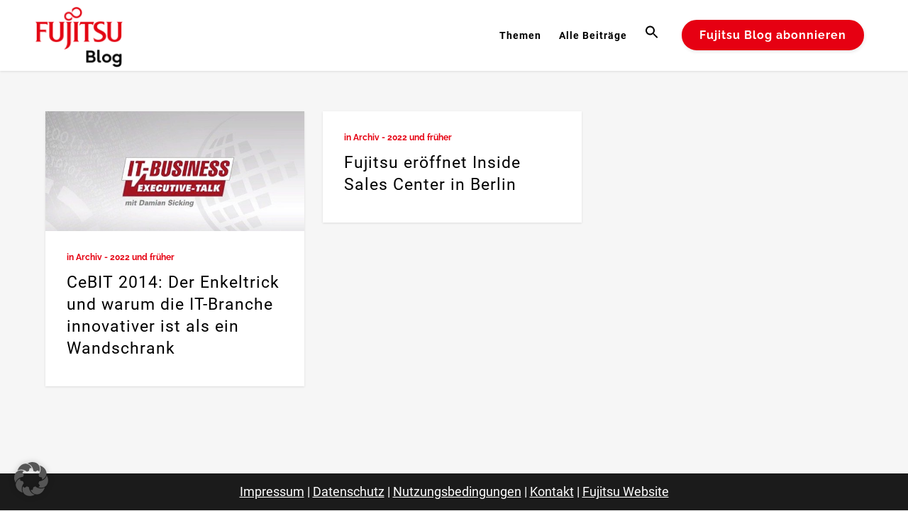

--- FILE ---
content_type: text/html; charset=UTF-8
request_url: https://blog.de.fujitsu.com/schlagwoerter/hans-dieter-wysuwa/
body_size: 28187
content:
<!DOCTYPE html>
<html lang="de">
<head>
	<meta charset="UTF-8" />
	
				<meta name="viewport" content="width=device-width,initial-scale=1,user-scalable=no">
		
            
            
	<link rel="profile" href="http://gmpg.org/xfn/11" />
	<link rel="pingback" href="https://blog.de.fujitsu.com/xmlrpc.php" />

	<meta name='robots' content='index, follow, max-image-preview:large, max-snippet:-1, max-video-preview:-1' />
	<style>img:is([sizes="auto" i], [sizes^="auto," i]) { contain-intrinsic-size: 3000px 1500px }</style>
	
	<!-- This site is optimized with the Yoast SEO plugin v26.7 - https://yoast.com/wordpress/plugins/seo/ -->
	<title>Hans-Dieter Wysuwa Archive - Fujitsu Blog</title>
	<link rel="canonical" href="https://blog.de.fujitsu.com/schlagwoerter/hans-dieter-wysuwa/" />
	<meta property="og:locale" content="de_DE" />
	<meta property="og:type" content="article" />
	<meta property="og:title" content="Hans-Dieter Wysuwa Archive - Fujitsu Blog" />
	<meta property="og:url" content="https://blog.de.fujitsu.com/schlagwoerter/hans-dieter-wysuwa/" />
	<meta property="og:site_name" content="Fujitsu Blog" />
	<script type="application/ld+json" class="yoast-schema-graph">{"@context":"https://schema.org","@graph":[{"@type":"CollectionPage","@id":"https://blog.de.fujitsu.com/schlagwoerter/hans-dieter-wysuwa/","url":"https://blog.de.fujitsu.com/schlagwoerter/hans-dieter-wysuwa/","name":"Hans-Dieter Wysuwa Archive - Fujitsu Blog","isPartOf":{"@id":"https://blog.de.fujitsu.com/#website"},"primaryImageOfPage":{"@id":"https://blog.de.fujitsu.com/schlagwoerter/hans-dieter-wysuwa/#primaryimage"},"image":{"@id":"https://blog.de.fujitsu.com/schlagwoerter/hans-dieter-wysuwa/#primaryimage"},"thumbnailUrl":"https://blog.de.fujitsu.com/wp-content/uploads/2014/03/2014-03-10-HDW-ITB-1.jpg","breadcrumb":{"@id":"https://blog.de.fujitsu.com/schlagwoerter/hans-dieter-wysuwa/#breadcrumb"},"inLanguage":"de"},{"@type":"ImageObject","inLanguage":"de","@id":"https://blog.de.fujitsu.com/schlagwoerter/hans-dieter-wysuwa/#primaryimage","url":"https://blog.de.fujitsu.com/wp-content/uploads/2014/03/2014-03-10-HDW-ITB-1.jpg","contentUrl":"https://blog.de.fujitsu.com/wp-content/uploads/2014/03/2014-03-10-HDW-ITB-1.jpg","width":598,"height":276,"caption":"Hans-Dieter Wysuwa im Interview der ITB"},{"@type":"BreadcrumbList","@id":"https://blog.de.fujitsu.com/schlagwoerter/hans-dieter-wysuwa/#breadcrumb","itemListElement":[{"@type":"ListItem","position":1,"name":"Startseite","item":"https://blog.de.fujitsu.com/"},{"@type":"ListItem","position":2,"name":"Hans-Dieter Wysuwa"}]},{"@type":"WebSite","@id":"https://blog.de.fujitsu.com/#website","url":"https://blog.de.fujitsu.com/","name":"Fujitsu Blog","description":"IT News für Ihr Business","publisher":{"@id":"https://blog.de.fujitsu.com/#organization"},"potentialAction":[{"@type":"SearchAction","target":{"@type":"EntryPoint","urlTemplate":"https://blog.de.fujitsu.com/?s={search_term_string}"},"query-input":{"@type":"PropertyValueSpecification","valueRequired":true,"valueName":"search_term_string"}}],"inLanguage":"de"},{"@type":"Organization","@id":"https://blog.de.fujitsu.com/#organization","name":"Fujitsu","url":"https://blog.de.fujitsu.com/","logo":{"@type":"ImageObject","inLanguage":"de","@id":"https://blog.de.fujitsu.com/#/schema/logo/image/","url":"https://blog.de.fujitsu.com/wp-content/uploads/2016/07/Fujitsu_Logo_weiß-auf-rot.png","contentUrl":"https://blog.de.fujitsu.com/wp-content/uploads/2016/07/Fujitsu_Logo_weiß-auf-rot.png","width":600,"height":600,"caption":"Fujitsu"},"image":{"@id":"https://blog.de.fujitsu.com/#/schema/logo/image/"},"sameAs":["https://www.facebook.com/fujitsu.de/","https://x.com/fujitsude","https://www.instagram.com/fujitsude/","https://www.youtube.com/user/FUJITSUDE"]}]}</script>
	<!-- / Yoast SEO plugin. -->



<link rel="alternate" type="application/rss+xml" title="Fujitsu Blog &raquo; Feed" href="https://blog.de.fujitsu.com/feed/" />
<link rel="alternate" type="application/rss+xml" title="Fujitsu Blog &raquo; Kommentar-Feed" href="https://blog.de.fujitsu.com/comments/feed/" />
<link rel="alternate" type="application/rss+xml" title="Fujitsu Blog &raquo; Hans-Dieter Wysuwa Schlagwort-Feed" href="https://blog.de.fujitsu.com/schlagwoerter/hans-dieter-wysuwa/feed/" />
<script type="text/javascript">
/* <![CDATA[ */
window._wpemojiSettings = {"baseUrl":"https:\/\/s.w.org\/images\/core\/emoji\/16.0.1\/72x72\/","ext":".png","svgUrl":"https:\/\/s.w.org\/images\/core\/emoji\/16.0.1\/svg\/","svgExt":".svg","source":{"concatemoji":"https:\/\/blog.de.fujitsu.com\/wp-includes\/js\/wp-emoji-release.min.js?ver=6.8.3"}};
/*! This file is auto-generated */
!function(s,n){var o,i,e;function c(e){try{var t={supportTests:e,timestamp:(new Date).valueOf()};sessionStorage.setItem(o,JSON.stringify(t))}catch(e){}}function p(e,t,n){e.clearRect(0,0,e.canvas.width,e.canvas.height),e.fillText(t,0,0);var t=new Uint32Array(e.getImageData(0,0,e.canvas.width,e.canvas.height).data),a=(e.clearRect(0,0,e.canvas.width,e.canvas.height),e.fillText(n,0,0),new Uint32Array(e.getImageData(0,0,e.canvas.width,e.canvas.height).data));return t.every(function(e,t){return e===a[t]})}function u(e,t){e.clearRect(0,0,e.canvas.width,e.canvas.height),e.fillText(t,0,0);for(var n=e.getImageData(16,16,1,1),a=0;a<n.data.length;a++)if(0!==n.data[a])return!1;return!0}function f(e,t,n,a){switch(t){case"flag":return n(e,"\ud83c\udff3\ufe0f\u200d\u26a7\ufe0f","\ud83c\udff3\ufe0f\u200b\u26a7\ufe0f")?!1:!n(e,"\ud83c\udde8\ud83c\uddf6","\ud83c\udde8\u200b\ud83c\uddf6")&&!n(e,"\ud83c\udff4\udb40\udc67\udb40\udc62\udb40\udc65\udb40\udc6e\udb40\udc67\udb40\udc7f","\ud83c\udff4\u200b\udb40\udc67\u200b\udb40\udc62\u200b\udb40\udc65\u200b\udb40\udc6e\u200b\udb40\udc67\u200b\udb40\udc7f");case"emoji":return!a(e,"\ud83e\udedf")}return!1}function g(e,t,n,a){var r="undefined"!=typeof WorkerGlobalScope&&self instanceof WorkerGlobalScope?new OffscreenCanvas(300,150):s.createElement("canvas"),o=r.getContext("2d",{willReadFrequently:!0}),i=(o.textBaseline="top",o.font="600 32px Arial",{});return e.forEach(function(e){i[e]=t(o,e,n,a)}),i}function t(e){var t=s.createElement("script");t.src=e,t.defer=!0,s.head.appendChild(t)}"undefined"!=typeof Promise&&(o="wpEmojiSettingsSupports",i=["flag","emoji"],n.supports={everything:!0,everythingExceptFlag:!0},e=new Promise(function(e){s.addEventListener("DOMContentLoaded",e,{once:!0})}),new Promise(function(t){var n=function(){try{var e=JSON.parse(sessionStorage.getItem(o));if("object"==typeof e&&"number"==typeof e.timestamp&&(new Date).valueOf()<e.timestamp+604800&&"object"==typeof e.supportTests)return e.supportTests}catch(e){}return null}();if(!n){if("undefined"!=typeof Worker&&"undefined"!=typeof OffscreenCanvas&&"undefined"!=typeof URL&&URL.createObjectURL&&"undefined"!=typeof Blob)try{var e="postMessage("+g.toString()+"("+[JSON.stringify(i),f.toString(),p.toString(),u.toString()].join(",")+"));",a=new Blob([e],{type:"text/javascript"}),r=new Worker(URL.createObjectURL(a),{name:"wpTestEmojiSupports"});return void(r.onmessage=function(e){c(n=e.data),r.terminate(),t(n)})}catch(e){}c(n=g(i,f,p,u))}t(n)}).then(function(e){for(var t in e)n.supports[t]=e[t],n.supports.everything=n.supports.everything&&n.supports[t],"flag"!==t&&(n.supports.everythingExceptFlag=n.supports.everythingExceptFlag&&n.supports[t]);n.supports.everythingExceptFlag=n.supports.everythingExceptFlag&&!n.supports.flag,n.DOMReady=!1,n.readyCallback=function(){n.DOMReady=!0}}).then(function(){return e}).then(function(){var e;n.supports.everything||(n.readyCallback(),(e=n.source||{}).concatemoji?t(e.concatemoji):e.wpemoji&&e.twemoji&&(t(e.twemoji),t(e.wpemoji)))}))}((window,document),window._wpemojiSettings);
/* ]]> */
</script>
<style id='wp-emoji-styles-inline-css' type='text/css'>

	img.wp-smiley, img.emoji {
		display: inline !important;
		border: none !important;
		box-shadow: none !important;
		height: 1em !important;
		width: 1em !important;
		margin: 0 0.07em !important;
		vertical-align: -0.1em !important;
		background: none !important;
		padding: 0 !important;
	}
</style>
<link rel='stylesheet' id='wp-block-library-css' href='https://blog.de.fujitsu.com/wp-includes/css/dist/block-library/style.min.css?ver=6.8.3' type='text/css' media='all' />
<style id='classic-theme-styles-inline-css' type='text/css'>
/*! This file is auto-generated */
.wp-block-button__link{color:#fff;background-color:#32373c;border-radius:9999px;box-shadow:none;text-decoration:none;padding:calc(.667em + 2px) calc(1.333em + 2px);font-size:1.125em}.wp-block-file__button{background:#32373c;color:#fff;text-decoration:none}
</style>
<style id='global-styles-inline-css' type='text/css'>
:root{--wp--preset--aspect-ratio--square: 1;--wp--preset--aspect-ratio--4-3: 4/3;--wp--preset--aspect-ratio--3-4: 3/4;--wp--preset--aspect-ratio--3-2: 3/2;--wp--preset--aspect-ratio--2-3: 2/3;--wp--preset--aspect-ratio--16-9: 16/9;--wp--preset--aspect-ratio--9-16: 9/16;--wp--preset--color--black: #000000;--wp--preset--color--cyan-bluish-gray: #abb8c3;--wp--preset--color--white: #ffffff;--wp--preset--color--pale-pink: #f78da7;--wp--preset--color--vivid-red: #cf2e2e;--wp--preset--color--luminous-vivid-orange: #ff6900;--wp--preset--color--luminous-vivid-amber: #fcb900;--wp--preset--color--light-green-cyan: #7bdcb5;--wp--preset--color--vivid-green-cyan: #00d084;--wp--preset--color--pale-cyan-blue: #8ed1fc;--wp--preset--color--vivid-cyan-blue: #0693e3;--wp--preset--color--vivid-purple: #9b51e0;--wp--preset--gradient--vivid-cyan-blue-to-vivid-purple: linear-gradient(135deg,rgba(6,147,227,1) 0%,rgb(155,81,224) 100%);--wp--preset--gradient--light-green-cyan-to-vivid-green-cyan: linear-gradient(135deg,rgb(122,220,180) 0%,rgb(0,208,130) 100%);--wp--preset--gradient--luminous-vivid-amber-to-luminous-vivid-orange: linear-gradient(135deg,rgba(252,185,0,1) 0%,rgba(255,105,0,1) 100%);--wp--preset--gradient--luminous-vivid-orange-to-vivid-red: linear-gradient(135deg,rgba(255,105,0,1) 0%,rgb(207,46,46) 100%);--wp--preset--gradient--very-light-gray-to-cyan-bluish-gray: linear-gradient(135deg,rgb(238,238,238) 0%,rgb(169,184,195) 100%);--wp--preset--gradient--cool-to-warm-spectrum: linear-gradient(135deg,rgb(74,234,220) 0%,rgb(151,120,209) 20%,rgb(207,42,186) 40%,rgb(238,44,130) 60%,rgb(251,105,98) 80%,rgb(254,248,76) 100%);--wp--preset--gradient--blush-light-purple: linear-gradient(135deg,rgb(255,206,236) 0%,rgb(152,150,240) 100%);--wp--preset--gradient--blush-bordeaux: linear-gradient(135deg,rgb(254,205,165) 0%,rgb(254,45,45) 50%,rgb(107,0,62) 100%);--wp--preset--gradient--luminous-dusk: linear-gradient(135deg,rgb(255,203,112) 0%,rgb(199,81,192) 50%,rgb(65,88,208) 100%);--wp--preset--gradient--pale-ocean: linear-gradient(135deg,rgb(255,245,203) 0%,rgb(182,227,212) 50%,rgb(51,167,181) 100%);--wp--preset--gradient--electric-grass: linear-gradient(135deg,rgb(202,248,128) 0%,rgb(113,206,126) 100%);--wp--preset--gradient--midnight: linear-gradient(135deg,rgb(2,3,129) 0%,rgb(40,116,252) 100%);--wp--preset--font-size--small: 13px;--wp--preset--font-size--medium: 20px;--wp--preset--font-size--large: 36px;--wp--preset--font-size--x-large: 42px;--wp--preset--spacing--20: 0.44rem;--wp--preset--spacing--30: 0.67rem;--wp--preset--spacing--40: 1rem;--wp--preset--spacing--50: 1.5rem;--wp--preset--spacing--60: 2.25rem;--wp--preset--spacing--70: 3.38rem;--wp--preset--spacing--80: 5.06rem;--wp--preset--shadow--natural: 6px 6px 9px rgba(0, 0, 0, 0.2);--wp--preset--shadow--deep: 12px 12px 50px rgba(0, 0, 0, 0.4);--wp--preset--shadow--sharp: 6px 6px 0px rgba(0, 0, 0, 0.2);--wp--preset--shadow--outlined: 6px 6px 0px -3px rgba(255, 255, 255, 1), 6px 6px rgba(0, 0, 0, 1);--wp--preset--shadow--crisp: 6px 6px 0px rgba(0, 0, 0, 1);}:where(.is-layout-flex){gap: 0.5em;}:where(.is-layout-grid){gap: 0.5em;}body .is-layout-flex{display: flex;}.is-layout-flex{flex-wrap: wrap;align-items: center;}.is-layout-flex > :is(*, div){margin: 0;}body .is-layout-grid{display: grid;}.is-layout-grid > :is(*, div){margin: 0;}:where(.wp-block-columns.is-layout-flex){gap: 2em;}:where(.wp-block-columns.is-layout-grid){gap: 2em;}:where(.wp-block-post-template.is-layout-flex){gap: 1.25em;}:where(.wp-block-post-template.is-layout-grid){gap: 1.25em;}.has-black-color{color: var(--wp--preset--color--black) !important;}.has-cyan-bluish-gray-color{color: var(--wp--preset--color--cyan-bluish-gray) !important;}.has-white-color{color: var(--wp--preset--color--white) !important;}.has-pale-pink-color{color: var(--wp--preset--color--pale-pink) !important;}.has-vivid-red-color{color: var(--wp--preset--color--vivid-red) !important;}.has-luminous-vivid-orange-color{color: var(--wp--preset--color--luminous-vivid-orange) !important;}.has-luminous-vivid-amber-color{color: var(--wp--preset--color--luminous-vivid-amber) !important;}.has-light-green-cyan-color{color: var(--wp--preset--color--light-green-cyan) !important;}.has-vivid-green-cyan-color{color: var(--wp--preset--color--vivid-green-cyan) !important;}.has-pale-cyan-blue-color{color: var(--wp--preset--color--pale-cyan-blue) !important;}.has-vivid-cyan-blue-color{color: var(--wp--preset--color--vivid-cyan-blue) !important;}.has-vivid-purple-color{color: var(--wp--preset--color--vivid-purple) !important;}.has-black-background-color{background-color: var(--wp--preset--color--black) !important;}.has-cyan-bluish-gray-background-color{background-color: var(--wp--preset--color--cyan-bluish-gray) !important;}.has-white-background-color{background-color: var(--wp--preset--color--white) !important;}.has-pale-pink-background-color{background-color: var(--wp--preset--color--pale-pink) !important;}.has-vivid-red-background-color{background-color: var(--wp--preset--color--vivid-red) !important;}.has-luminous-vivid-orange-background-color{background-color: var(--wp--preset--color--luminous-vivid-orange) !important;}.has-luminous-vivid-amber-background-color{background-color: var(--wp--preset--color--luminous-vivid-amber) !important;}.has-light-green-cyan-background-color{background-color: var(--wp--preset--color--light-green-cyan) !important;}.has-vivid-green-cyan-background-color{background-color: var(--wp--preset--color--vivid-green-cyan) !important;}.has-pale-cyan-blue-background-color{background-color: var(--wp--preset--color--pale-cyan-blue) !important;}.has-vivid-cyan-blue-background-color{background-color: var(--wp--preset--color--vivid-cyan-blue) !important;}.has-vivid-purple-background-color{background-color: var(--wp--preset--color--vivid-purple) !important;}.has-black-border-color{border-color: var(--wp--preset--color--black) !important;}.has-cyan-bluish-gray-border-color{border-color: var(--wp--preset--color--cyan-bluish-gray) !important;}.has-white-border-color{border-color: var(--wp--preset--color--white) !important;}.has-pale-pink-border-color{border-color: var(--wp--preset--color--pale-pink) !important;}.has-vivid-red-border-color{border-color: var(--wp--preset--color--vivid-red) !important;}.has-luminous-vivid-orange-border-color{border-color: var(--wp--preset--color--luminous-vivid-orange) !important;}.has-luminous-vivid-amber-border-color{border-color: var(--wp--preset--color--luminous-vivid-amber) !important;}.has-light-green-cyan-border-color{border-color: var(--wp--preset--color--light-green-cyan) !important;}.has-vivid-green-cyan-border-color{border-color: var(--wp--preset--color--vivid-green-cyan) !important;}.has-pale-cyan-blue-border-color{border-color: var(--wp--preset--color--pale-cyan-blue) !important;}.has-vivid-cyan-blue-border-color{border-color: var(--wp--preset--color--vivid-cyan-blue) !important;}.has-vivid-purple-border-color{border-color: var(--wp--preset--color--vivid-purple) !important;}.has-vivid-cyan-blue-to-vivid-purple-gradient-background{background: var(--wp--preset--gradient--vivid-cyan-blue-to-vivid-purple) !important;}.has-light-green-cyan-to-vivid-green-cyan-gradient-background{background: var(--wp--preset--gradient--light-green-cyan-to-vivid-green-cyan) !important;}.has-luminous-vivid-amber-to-luminous-vivid-orange-gradient-background{background: var(--wp--preset--gradient--luminous-vivid-amber-to-luminous-vivid-orange) !important;}.has-luminous-vivid-orange-to-vivid-red-gradient-background{background: var(--wp--preset--gradient--luminous-vivid-orange-to-vivid-red) !important;}.has-very-light-gray-to-cyan-bluish-gray-gradient-background{background: var(--wp--preset--gradient--very-light-gray-to-cyan-bluish-gray) !important;}.has-cool-to-warm-spectrum-gradient-background{background: var(--wp--preset--gradient--cool-to-warm-spectrum) !important;}.has-blush-light-purple-gradient-background{background: var(--wp--preset--gradient--blush-light-purple) !important;}.has-blush-bordeaux-gradient-background{background: var(--wp--preset--gradient--blush-bordeaux) !important;}.has-luminous-dusk-gradient-background{background: var(--wp--preset--gradient--luminous-dusk) !important;}.has-pale-ocean-gradient-background{background: var(--wp--preset--gradient--pale-ocean) !important;}.has-electric-grass-gradient-background{background: var(--wp--preset--gradient--electric-grass) !important;}.has-midnight-gradient-background{background: var(--wp--preset--gradient--midnight) !important;}.has-small-font-size{font-size: var(--wp--preset--font-size--small) !important;}.has-medium-font-size{font-size: var(--wp--preset--font-size--medium) !important;}.has-large-font-size{font-size: var(--wp--preset--font-size--large) !important;}.has-x-large-font-size{font-size: var(--wp--preset--font-size--x-large) !important;}
:where(.wp-block-post-template.is-layout-flex){gap: 1.25em;}:where(.wp-block-post-template.is-layout-grid){gap: 1.25em;}
:where(.wp-block-columns.is-layout-flex){gap: 2em;}:where(.wp-block-columns.is-layout-grid){gap: 2em;}
:root :where(.wp-block-pullquote){font-size: 1.5em;line-height: 1.6;}
</style>
<link rel='stylesheet' id='ivory-search-styles-css' href='https://blog.de.fujitsu.com/wp-content/plugins/add-search-to-menu/public/css/ivory-search.min.css?ver=5.5.13' type='text/css' media='all' />
<link rel='stylesheet' id='crp-style-grid-css' href='https://blog.de.fujitsu.com/wp-content/plugins/contextual-related-posts/css/grid.min.css?ver=4.1.0' type='text/css' media='all' />
<style id='crp-style-grid-inline-css' type='text/css'>

			.crp_related.crp-grid ul li a.crp_link {
				grid-template-rows: 115px auto;
			}
			.crp_related.crp-grid ul {
				grid-template-columns: repeat(auto-fill, minmax(250px, 1fr));
			}
			
</style>
<style id='crp-custom-style-inline-css' type='text/css'>
.rp_box{
	display: flex;
	flex-direction: column;
	overflow: hidden;
	width: 100%;
	/*background-color: rgba(170,170,170,0.10);*/ 
}

.rp_box > a > span{
	padding-top:10px;
}

.rp_container hr{
	margin: 25px 0;
	height: 1px;
	background-color: rgba(170,170,170,0.10);
}

.rp_box:last-child hr{
	display: none;
}
/*
@media screen and (max-width: 1650px){
	.rp_container{
		width: 100%
	}
	
}
*/
</style>
<link rel='stylesheet' id='mediaelement-css' href='https://blog.de.fujitsu.com/wp-includes/js/mediaelement/mediaelementplayer-legacy.min.css?ver=4.2.17' type='text/css' media='all' />
<link rel='stylesheet' id='wp-mediaelement-css' href='https://blog.de.fujitsu.com/wp-includes/js/mediaelement/wp-mediaelement.min.css?ver=6.8.3' type='text/css' media='all' />
<link rel='stylesheet' id='bridge-default-style-css' href='https://blog.de.fujitsu.com/wp-content/themes/bridge/style.css?ver=6.8.3' type='text/css' media='all' />
<link rel='stylesheet' id='bridge-qode-font_awesome-css' href='https://blog.de.fujitsu.com/wp-content/themes/bridge/css/font-awesome/css/font-awesome.min.css?ver=6.8.3' type='text/css' media='all' />
<link rel='stylesheet' id='bridge-qode-font_elegant-css' href='https://blog.de.fujitsu.com/wp-content/themes/bridge/css/elegant-icons/style.min.css?ver=6.8.3' type='text/css' media='all' />
<link rel='stylesheet' id='bridge-qode-linea_icons-css' href='https://blog.de.fujitsu.com/wp-content/themes/bridge/css/linea-icons/style.css?ver=6.8.3' type='text/css' media='all' />
<link rel='stylesheet' id='bridge-qode-dripicons-css' href='https://blog.de.fujitsu.com/wp-content/themes/bridge/css/dripicons/dripicons.css?ver=6.8.3' type='text/css' media='all' />
<link rel='stylesheet' id='bridge-qode-kiko-css' href='https://blog.de.fujitsu.com/wp-content/themes/bridge/css/kiko/kiko-all.css?ver=6.8.3' type='text/css' media='all' />
<link rel='stylesheet' id='bridge-qode-font_awesome_5-css' href='https://blog.de.fujitsu.com/wp-content/themes/bridge/css/font-awesome-5/css/font-awesome-5.min.css?ver=6.8.3' type='text/css' media='all' />
<link rel='stylesheet' id='bridge-stylesheet-css' href='https://blog.de.fujitsu.com/wp-content/themes/bridge/css/stylesheet.min.css?ver=6.8.3' type='text/css' media='all' />
<style id='bridge-stylesheet-inline-css' type='text/css'>
   .archive.disabled_footer_top .footer_top_holder, .archive.disabled_footer_bottom .footer_bottom_holder { display: none;}


</style>
<link rel='stylesheet' id='bridge-print-css' href='https://blog.de.fujitsu.com/wp-content/themes/bridge/css/print.css?ver=6.8.3' type='text/css' media='all' />
<link rel='stylesheet' id='bridge-style-dynamic-css' href='https://blog.de.fujitsu.com/wp-content/themes/bridge/css/style_dynamic.css?ver=1738655513' type='text/css' media='all' />
<link rel='stylesheet' id='bridge-responsive-css' href='https://blog.de.fujitsu.com/wp-content/themes/bridge/css/responsive.min.css?ver=6.8.3' type='text/css' media='all' />
<link rel='stylesheet' id='bridge-style-dynamic-responsive-css' href='https://blog.de.fujitsu.com/wp-content/themes/bridge/css/style_dynamic_responsive.css?ver=1738655513' type='text/css' media='all' />
<link rel='stylesheet' id='js_composer_front-css' href='https://blog.de.fujitsu.com/wp-content/plugins/js_composer/assets/css/js_composer.min.css?ver=8.7.2' type='text/css' media='all' />
<link rel='stylesheet' id='bridge-style-handle-google-fonts-css' href='//blog.de.fujitsu.com/wp-content/uploads/omgf/bridge-style-handle-google-fonts/bridge-style-handle-google-fonts.css?ver=1663584300' type='text/css' media='all' />
<link rel='stylesheet' id='bridge-core-dashboard-style-css' href='https://blog.de.fujitsu.com/wp-content/plugins/bridge-core/modules/core-dashboard/assets/css/core-dashboard.min.css?ver=6.8.3' type='text/css' media='all' />
<link rel='stylesheet' id='slb_core-css' href='https://blog.de.fujitsu.com/wp-content/plugins/simple-lightbox/client/css/app.css?ver=2.9.4' type='text/css' media='all' />
<link rel='stylesheet' id='borlabs-cookie-custom-css' href='https://blog.de.fujitsu.com/wp-content/cache/borlabs-cookie/1/borlabs-cookie-1-de.css?ver=3.3.22-69' type='text/css' media='all' />
<link rel='stylesheet' id='bsfrt_frontend-css' href='https://blog.de.fujitsu.com/wp-content/plugins/read-meter/assets/css/bsfrt-frontend-css.min.css?ver=1.0.11' type='text/css' media='all' />
<link rel='stylesheet' id='bridge-childstyle-css' href='https://blog.de.fujitsu.com/wp-content/themes/bridge-child/style.css?ver=6.8.3' type='text/css' media='all' />
<link rel='stylesheet' id='the-grid-css' href='https://blog.de.fujitsu.com/wp-content/plugins/the-grid/frontend/assets/css/the-grid.min.css?ver=2.8.0' type='text/css' media='all' />
<style id='the-grid-inline-css' type='text/css'>
.tolb-holder{background:rgba(0,0,0,0.8)}.tolb-holder .tolb-close,.tolb-holder .tolb-title,.tolb-holder .tolb-counter,.tolb-holder .tolb-next i,.tolb-holder .tolb-prev i{color:#ffffff}.tolb-holder .tolb-load{border-color:rgba(1,0,0,0.2);border-left:3px solid #ffffff}
.to-heart-icon,.to-heart-icon svg,.to-post-like,.to-post-like .to-like-count{position:relative;display:inline-block}.to-post-like{width:auto;cursor:pointer;font-weight:400}.to-heart-icon{float:left;margin:0 4px 0 0}.to-heart-icon svg{overflow:visible;width:15px;height:14px}.to-heart-icon g{-webkit-transform:scale(1);transform:scale(1)}.to-heart-icon path{-webkit-transform:scale(1);transform:scale(1);transition:fill .4s ease,stroke .4s ease}.no-liked .to-heart-icon path{fill:#999;stroke:#999}.empty-heart .to-heart-icon path{fill:transparent!important;stroke:#999}.liked .to-heart-icon path,.to-heart-icon svg:hover path{fill:#ff6863!important;stroke:#ff6863!important}@keyframes heartBeat{0%{transform:scale(1)}20%{transform:scale(.8)}30%{transform:scale(.95)}45%{transform:scale(.75)}50%{transform:scale(.85)}100%{transform:scale(.9)}}@-webkit-keyframes heartBeat{0%,100%,50%{-webkit-transform:scale(1)}20%{-webkit-transform:scale(.8)}30%{-webkit-transform:scale(.95)}45%{-webkit-transform:scale(.75)}}.heart-pulse g{-webkit-animation-name:heartBeat;animation-name:heartBeat;-webkit-animation-duration:1s;animation-duration:1s;-webkit-animation-iteration-count:infinite;animation-iteration-count:infinite;-webkit-transform-origin:50% 50%;transform-origin:50% 50%}.to-post-like a{color:inherit!important;fill:inherit!important;stroke:inherit!important}
</style>
<script type="text/javascript" src="https://blog.de.fujitsu.com/wp-includes/js/jquery/jquery.min.js?ver=3.7.1" id="jquery-core-js"></script>
<script data-no-optimize="1" data-no-minify="1" data-cfasync="false" type="text/javascript" src="https://blog.de.fujitsu.com/wp-content/cache/borlabs-cookie/1/borlabs-cookie-config-de.json.js?ver=3.3.22-55" id="borlabs-cookie-config-js"></script>
<script data-no-optimize="1" data-no-minify="1" data-cfasync="false" type="text/javascript" src="https://blog.de.fujitsu.com/wp-content/plugins/borlabs-cookie/assets/javascript/borlabs-cookie-prioritize.min.js?ver=3.3.22" id="borlabs-cookie-prioritize-js"></script>
<script></script><link rel="https://api.w.org/" href="https://blog.de.fujitsu.com/wp-json/" /><link rel="alternate" title="JSON" type="application/json" href="https://blog.de.fujitsu.com/wp-json/wp/v2/tags/841" /><link rel="EditURI" type="application/rsd+xml" title="RSD" href="https://blog.de.fujitsu.com/xmlrpc.php?rsd" />
<link rel="apple-touch-icon" sizes="57x57" href="/wp-content/uploads/fbrfg/apple-touch-icon-57x57.png">
<link rel="apple-touch-icon" sizes="60x60" href="/wp-content/uploads/fbrfg/apple-touch-icon-60x60.png">
<link rel="apple-touch-icon" sizes="72x72" href="/wp-content/uploads/fbrfg/apple-touch-icon-72x72.png">
<link rel="apple-touch-icon" sizes="76x76" href="/wp-content/uploads/fbrfg/apple-touch-icon-76x76.png">
<link rel="apple-touch-icon" sizes="114x114" href="/wp-content/uploads/fbrfg/apple-touch-icon-114x114.png">
<link rel="apple-touch-icon" sizes="120x120" href="/wp-content/uploads/fbrfg/apple-touch-icon-120x120.png">
<link rel="apple-touch-icon" sizes="144x144" href="/wp-content/uploads/fbrfg/apple-touch-icon-144x144.png">
<link rel="apple-touch-icon" sizes="152x152" href="/wp-content/uploads/fbrfg/apple-touch-icon-152x152.png">
<link rel="apple-touch-icon" sizes="180x180" href="/wp-content/uploads/fbrfg/apple-touch-icon-180x180.png">
<link rel="icon" type="image/png" href="/wp-content/uploads/fbrfg/favicon-32x32.png" sizes="32x32">
<link rel="icon" type="image/png" href="/wp-content/uploads/fbrfg/android-chrome-192x192.png" sizes="192x192">
<link rel="icon" type="image/png" href="/wp-content/uploads/fbrfg/favicon-96x96.png" sizes="96x96">
<link rel="icon" type="image/png" href="/wp-content/uploads/fbrfg/favicon-16x16.png" sizes="16x16">
<link rel="manifest" href="/wp-content/uploads/fbrfg/manifest.json">
<link rel="mask-icon" href="/wp-content/uploads/fbrfg/safari-pinned-tab.svg" color="#5bbad5">
<link rel="shortcut icon" href="/wp-content/uploads/fbrfg/favicon.ico">
<meta name="msapplication-TileColor" content="#da532c">
<meta name="msapplication-TileImage" content="/wp-content/uploads/fbrfg/mstile-144x144.png">
<meta name="msapplication-config" content="/wp-content/uploads/fbrfg/browserconfig.xml">
<meta name="theme-color" content="#ffffff">			<link rel="preload" href="https://blog.de.fujitsu.com/wp-content/plugins/wordpress-popup/assets/hustle-ui/fonts/hustle-icons-font.woff2" as="font" type="font/woff2" crossorigin>
		<script data-borlabs-cookie-script-blocker-ignore>
if ('0' === '1' && ('0' === '1' || '1' === '1')) {
    window['gtag_enable_tcf_support'] = true;
}
window.dataLayer = window.dataLayer || [];
if (typeof gtag !== 'function') {
    function gtag() {
        dataLayer.push(arguments);
    }
}
gtag('set', 'developer_id.dYjRjMm', true);
if ('0' === '1' || '1' === '1') {
    if (window.BorlabsCookieGoogleConsentModeDefaultSet !== true) {
        let getCookieValue = function (name) {
            return document.cookie.match('(^|;)\\s*' + name + '\\s*=\\s*([^;]+)')?.pop() || '';
        };
        let cookieValue = getCookieValue('borlabs-cookie-gcs');
        let consentsFromCookie = {};
        if (cookieValue !== '') {
            consentsFromCookie = JSON.parse(decodeURIComponent(cookieValue));
        }
        let defaultValues = {
            'ad_storage': 'denied',
            'ad_user_data': 'denied',
            'ad_personalization': 'denied',
            'analytics_storage': 'denied',
            'functionality_storage': 'denied',
            'personalization_storage': 'denied',
            'security_storage': 'denied',
            'wait_for_update': 500,
        };
        gtag('consent', 'default', { ...defaultValues, ...consentsFromCookie });
    }
    window.BorlabsCookieGoogleConsentModeDefaultSet = true;
    let borlabsCookieConsentChangeHandler = function () {
        window.dataLayer = window.dataLayer || [];
        if (typeof gtag !== 'function') { function gtag(){dataLayer.push(arguments);} }

        let getCookieValue = function (name) {
            return document.cookie.match('(^|;)\\s*' + name + '\\s*=\\s*([^;]+)')?.pop() || '';
        };
        let cookieValue = getCookieValue('borlabs-cookie-gcs');
        let consentsFromCookie = {};
        if (cookieValue !== '') {
            consentsFromCookie = JSON.parse(decodeURIComponent(cookieValue));
        }

        consentsFromCookie.analytics_storage = BorlabsCookie.Consents.hasConsent('google-analytics') ? 'granted' : 'denied';

        BorlabsCookie.CookieLibrary.setCookie(
            'borlabs-cookie-gcs',
            JSON.stringify(consentsFromCookie),
            BorlabsCookie.Settings.automaticCookieDomainAndPath.value ? '' : BorlabsCookie.Settings.cookieDomain.value,
            BorlabsCookie.Settings.cookiePath.value,
            BorlabsCookie.Cookie.getPluginCookie().expires,
            BorlabsCookie.Settings.cookieSecure.value,
            BorlabsCookie.Settings.cookieSameSite.value
        );
    }
    document.addEventListener('borlabs-cookie-consent-saved', borlabsCookieConsentChangeHandler);
    document.addEventListener('borlabs-cookie-handle-unblock', borlabsCookieConsentChangeHandler);
}
if ('0' === '1') {
    gtag("js", new Date());
    gtag("config", "G-0R42SPVG9J", {"anonymize_ip": true});

    (function (w, d, s, i) {
        var f = d.getElementsByTagName(s)[0],
            j = d.createElement(s);
        j.async = true;
        j.src =
            "https://www.googletagmanager.com/gtag/js?id=" + i;
        f.parentNode.insertBefore(j, f);
    })(window, document, "script", "G-0R42SPVG9J");
}
</script><meta name="generator" content="Powered by WPBakery Page Builder - drag and drop page builder for WordPress."/>

<style type="text/css">
.entry-content .bsf-rt-reading-time,
.post-content .bsf-rt-reading-time {
background: #eeeeee;

color: #494949;

font-size: 12px;

margin-top: 
		1px;

margin-right: 
		1px;

margin-bottom: 
		1px;

margin-left: 
		1px;

padding-top: 
		0.5em;

padding-right: 
		0.7em;

padding-bottom: 
		0.5em;

padding-left: 
		0.7em;

width: max-content;

display: block;

min-width: 100px;

}

</style>
		<style>#ruigehond006_wrap{z-index:10001;position:fixed;display:block;left:0;width:100%;margin:0;overflow:visible}#ruigehond006_inner{position:absolute;height:0;width:inherit;background-color:rgba(255,255,255,.2);-webkit-transition:height .4s;transition:height .4s}html[dir=rtl] #ruigehond006_wrap{text-align:right}#ruigehond006_bar{width:0;height:100%;background-color:transparent}</style><style id="hustle-module-3-0-styles" class="hustle-module-styles hustle-module-styles-3">@media screen and (min-width: 783px) {.hustle-ui:not(.hustle-size--small).module_id_3 .hustle-popup-content {max-width: 500px;max-height: none;max-height: unset;overflow-y: initial;}}@media screen and (min-width: 783px) { .hustle-layout {max-height: none;max-height: unset;}} .hustle-ui.module_id_3  {padding-right: 15px;padding-left: 15px;}.hustle-ui.module_id_3  .hustle-popup-content .hustle-info,.hustle-ui.module_id_3  .hustle-popup-content .hustle-optin {padding-top: 0px;padding-bottom: 0px;}@media screen and (min-width: 783px) {.hustle-ui:not(.hustle-size--small).module_id_3  {padding-right: 15px;padding-left: 15px;}.hustle-ui:not(.hustle-size--small).module_id_3  .hustle-popup-content .hustle-info,.hustle-ui:not(.hustle-size--small).module_id_3  .hustle-popup-content .hustle-optin {padding-top: 0px;padding-bottom: 0px;}} .hustle-ui.module_id_3 .hustle-layout .hustle-layout-body {margin: 0px 0px 0px 0px;padding: 0px 0px 0px 0px;border-width: 0px 0px 0px 0px;border-style: solid;border-color: #DADADA;border-radius: 0px 0px 0px 0px;overflow: hidden;background-color: #ffffff;-moz-box-shadow: 0px 0px 0px 0px rgba(0,0,0,0.4);-webkit-box-shadow: 0px 0px 0px 0px rgba(0,0,0,0.4);box-shadow: 0px 0px 0px 0px rgba(0,0,0,0.4);}@media screen and (min-width: 783px) {.hustle-ui:not(.hustle-size--small).module_id_3 .hustle-layout .hustle-layout-body {margin: 0px 0px 0px 0px;padding: 0px 0px 0px 0px;border-width: 0px 0px 0px 0px;border-style: solid;border-radius: 0px 0px 0px 0px;-moz-box-shadow: 0px 0px 0px 0px rgba(0,0,0,0.4);-webkit-box-shadow: 0px 0px 0px 0px rgba(0,0,0,0.4);box-shadow: 0px 0px 0px 0px rgba(0,0,0,0.4);}} .hustle-ui.module_id_3 .hustle-layout .hustle-layout-content {padding: 0px 0px 0px 0px;border-width: 0px 0px 0px 0px;border-style: solid;border-radius: 0px 0px 0px 0px;border-color: rgba(0,0,0,0);background-color: rgba(0,0,0,0);-moz-box-shadow: 0px 0px 0px 0px rgba(0,0,0,0);-webkit-box-shadow: 0px 0px 0px 0px rgba(0,0,0,0);box-shadow: 0px 0px 0px 0px rgba(0,0,0,0);}.hustle-ui.module_id_3 .hustle-main-wrapper {position: relative;padding:32px 0 0;}@media screen and (min-width: 783px) {.hustle-ui:not(.hustle-size--small).module_id_3 .hustle-layout .hustle-layout-content {padding: 0px 0px 0px 0px;border-width: 0px 0px 0px 0px;border-style: solid;border-radius: 0px 0px 0px 0px;-moz-box-shadow: 0px 0px 0px 0px rgba(0,0,0,0);-webkit-box-shadow: 0px 0px 0px 0px rgba(0,0,0,0);box-shadow: 0px 0px 0px 0px rgba(0,0,0,0);}}@media screen and (min-width: 783px) {.hustle-ui:not(.hustle-size--small).module_id_3 .hustle-main-wrapper {padding:32px 0 0;}}  .hustle-ui.module_id_3 .hustle-layout .hustle-content {margin: 0px 0px 0px 0px;padding: 40px 40px 15px 40px;border-width: 0px 0px 0px 0px;border-style: solid;border-radius: 0px 0px 0px 0px;border-color: rgba(0,0,0,0);background-color: rgba(0,0,0,0);-moz-box-shadow: 0px 0px 0px 0px rgba(0,0,0,0);-webkit-box-shadow: 0px 0px 0px 0px rgba(0,0,0,0);box-shadow: 0px 0px 0px 0px rgba(0,0,0,0);}.hustle-ui.module_id_3 .hustle-layout .hustle-content .hustle-content-wrap {padding: 40px 0 15px 0;}@media screen and (min-width: 783px) {.hustle-ui:not(.hustle-size--small).module_id_3 .hustle-layout .hustle-content {margin: 0px 0px 0px 0px;padding: 50px 50px 15px 50px;border-width: 0px 0px 0px 0px;border-style: solid;border-radius: 0px 0px 0px 0px;-moz-box-shadow: 0px 0px 0px 0px rgba(0,0,0,0);-webkit-box-shadow: 0px 0px 0px 0px rgba(0,0,0,0);box-shadow: 0px 0px 0px 0px rgba(0,0,0,0);}.hustle-ui:not(.hustle-size--small).module_id_3 .hustle-layout .hustle-content .hustle-content-wrap {padding: 50px 0 15px 0;}} .hustle-ui.module_id_3 .hustle-layout .hustle-title {display: block;margin: 0px 0px 15px 0px;padding: 0px 0px 0px 0px;border-width: 0px 0px 0px 0px;border-style: solid;border-color: rgba(0,0,0,0);border-radius: 0px 0px 0px 0px;background-color: rgba(0,0,0,0);box-shadow: 0px 0px 0px 0px rgba(0,0,0,0);-moz-box-shadow: 0px 0px 0px 0px rgba(0,0,0,0);-webkit-box-shadow: 0px 0px 0px 0px rgba(0,0,0,0);color: #0d0d0d;font: 700 32px/44px Roboto;font-style: normal;letter-spacing: -0.63px;text-transform: none;text-decoration: none;text-align: center;}@media screen and (min-width: 783px) {.hustle-ui:not(.hustle-size--small).module_id_3 .hustle-layout .hustle-title {margin: 0px 0px 15px 0px;padding: 0px 0px 0px 0px;border-width: 0px 0px 0px 0px;border-style: solid;border-radius: 0px 0px 0px 0px;box-shadow: 0px 0px 0px 0px rgba(0,0,0,0);-moz-box-shadow: 0px 0px 0px 0px rgba(0,0,0,0);-webkit-box-shadow: 0px 0px 0px 0px rgba(0,0,0,0);font: 700 32px/44px Roboto;font-style: normal;letter-spacing: -0.63px;text-transform: none;text-decoration: none;text-align: center;}} .hustle-ui.module_id_3 .hustle-layout .hustle-group-content {margin: 10px 0px 10px 0px;padding: 0px 0px 0px 0px;border-color: rgba(0,0,0,0);border-width: 0px 0px 0px 0px;border-style: solid;color: #4f4f4f;}.hustle-ui.module_id_3 .hustle-layout .hustle-group-content b,.hustle-ui.module_id_3 .hustle-layout .hustle-group-content strong {font-weight: bold;}.hustle-ui.module_id_3 .hustle-layout .hustle-group-content a,.hustle-ui.module_id_3 .hustle-layout .hustle-group-content a:visited {color: #38C5B5;}.hustle-ui.module_id_3 .hustle-layout .hustle-group-content a:hover {color: #2DA194;}.hustle-ui.module_id_3 .hustle-layout .hustle-group-content a:focus,.hustle-ui.module_id_3 .hustle-layout .hustle-group-content a:active {color: #2DA194;}@media screen and (min-width: 783px) {.hustle-ui:not(.hustle-size--small).module_id_3 .hustle-layout .hustle-group-content {margin: 0px 0px 0px 0px;padding: 0px 0px 0px 0px;border-width: 0px 0px 0px 0px;border-style: solid;}}.hustle-ui.module_id_3 .hustle-layout .hustle-group-content {color: #4f4f4f;font-size: 16px;line-height: 26px;font-family: Roboto;}@media screen and (min-width: 783px) {.hustle-ui:not(.hustle-size--small).module_id_3 .hustle-layout .hustle-group-content {font-size: 16px;line-height: 26px;}}.hustle-ui.module_id_3 .hustle-layout .hustle-group-content p:not([class*="forminator-"]) {margin: 0 0 10px;color: #4f4f4f;font: normal 16px/26px Roboto;font-style: normal;letter-spacing: -0.25px;text-transform: none;text-decoration: none;}.hustle-ui.module_id_3 .hustle-layout .hustle-group-content p:not([class*="forminator-"]):last-child {margin-bottom: 0;}@media screen and (min-width: 783px) {.hustle-ui:not(.hustle-size--small).module_id_3 .hustle-layout .hustle-group-content p:not([class*="forminator-"]) {margin: 0 0 10px;font: normal 16px/26px Roboto;font-style: normal;letter-spacing: -0.25px;text-transform: none;text-decoration: none;}.hustle-ui:not(.hustle-size--small).module_id_3 .hustle-layout .hustle-group-content p:not([class*="forminator-"]):last-child {margin-bottom: 0;}}.hustle-ui.module_id_3 .hustle-layout .hustle-group-content h1:not([class*="forminator-"]) {margin: 0 0 10px;color: #4f4f4f;font: 700 28px/1.4em Open Sans;font-style: normal;letter-spacing: 0px;text-transform: none;text-decoration: none;}.hustle-ui.module_id_3 .hustle-layout .hustle-group-content h1:not([class*="forminator-"]):last-child {margin-bottom: 0;}@media screen and (min-width: 783px) {.hustle-ui:not(.hustle-size--small).module_id_3 .hustle-layout .hustle-group-content h1:not([class*="forminator-"]) {margin: 0 0 10px;font: 700 28px/1.4em Open Sans;font-style: normal;letter-spacing: 0px;text-transform: none;text-decoration: none;}.hustle-ui:not(.hustle-size--small).module_id_3 .hustle-layout .hustle-group-content h1:not([class*="forminator-"]):last-child {margin-bottom: 0;}}.hustle-ui.module_id_3 .hustle-layout .hustle-group-content h2:not([class*="forminator-"]) {margin: 0 0 10px;color: #4f4f4f;font-size: 22px;line-height: 1.4em;font-weight: 700;font-style: normal;letter-spacing: 0px;text-transform: none;text-decoration: none;}.hustle-ui.module_id_3 .hustle-layout .hustle-group-content h2:not([class*="forminator-"]):last-child {margin-bottom: 0;}@media screen and (min-width: 783px) {.hustle-ui:not(.hustle-size--small).module_id_3 .hustle-layout .hustle-group-content h2:not([class*="forminator-"]) {margin: 0 0 10px;font-size: 22px;line-height: 1.4em;font-weight: 700;font-style: normal;letter-spacing: 0px;text-transform: none;text-decoration: none;}.hustle-ui:not(.hustle-size--small).module_id_3 .hustle-layout .hustle-group-content h2:not([class*="forminator-"]):last-child {margin-bottom: 0;}}.hustle-ui.module_id_3 .hustle-layout .hustle-group-content h3:not([class*="forminator-"]) {margin: 0 0 10px;color: #4f4f4f;font: 700 18px/1.4em Open Sans;font-style: normal;letter-spacing: 0px;text-transform: none;text-decoration: none;}.hustle-ui.module_id_3 .hustle-layout .hustle-group-content h3:not([class*="forminator-"]):last-child {margin-bottom: 0;}@media screen and (min-width: 783px) {.hustle-ui:not(.hustle-size--small).module_id_3 .hustle-layout .hustle-group-content h3:not([class*="forminator-"]) {margin: 0 0 10px;font: 700 18px/1.4em Open Sans;font-style: normal;letter-spacing: 0px;text-transform: none;text-decoration: none;}.hustle-ui:not(.hustle-size--small).module_id_3 .hustle-layout .hustle-group-content h3:not([class*="forminator-"]):last-child {margin-bottom: 0;}}.hustle-ui.module_id_3 .hustle-layout .hustle-group-content h4:not([class*="forminator-"]) {margin: 0 0 10px;color: #4f4f4f;font: 700 16px/1.4em Open Sans;font-style: normal;letter-spacing: 0px;text-transform: none;text-decoration: none;}.hustle-ui.module_id_3 .hustle-layout .hustle-group-content h4:not([class*="forminator-"]):last-child {margin-bottom: 0;}@media screen and (min-width: 783px) {.hustle-ui:not(.hustle-size--small).module_id_3 .hustle-layout .hustle-group-content h4:not([class*="forminator-"]) {margin: 0 0 10px;font: 700 16px/1.4em Open Sans;font-style: normal;letter-spacing: 0px;text-transform: none;text-decoration: none;}.hustle-ui:not(.hustle-size--small).module_id_3 .hustle-layout .hustle-group-content h4:not([class*="forminator-"]):last-child {margin-bottom: 0;}}.hustle-ui.module_id_3 .hustle-layout .hustle-group-content h5:not([class*="forminator-"]) {margin: 0 0 10px;color: #4f4f4f;font: 700 14px/1.4em Open Sans;font-style: normal;letter-spacing: 0px;text-transform: none;text-decoration: none;}.hustle-ui.module_id_3 .hustle-layout .hustle-group-content h5:not([class*="forminator-"]):last-child {margin-bottom: 0;}@media screen and (min-width: 783px) {.hustle-ui:not(.hustle-size--small).module_id_3 .hustle-layout .hustle-group-content h5:not([class*="forminator-"]) {margin: 0 0 10px;font: 700 14px/1.4em Open Sans;font-style: normal;letter-spacing: 0px;text-transform: none;text-decoration: none;}.hustle-ui:not(.hustle-size--small).module_id_3 .hustle-layout .hustle-group-content h5:not([class*="forminator-"]):last-child {margin-bottom: 0;}}.hustle-ui.module_id_3 .hustle-layout .hustle-group-content h6:not([class*="forminator-"]) {margin: 0 0 10px;color: #4f4f4f;font: 700 12px/1.4em Open Sans;font-style: normal;letter-spacing: 0px;text-transform: uppercase;text-decoration: none;}.hustle-ui.module_id_3 .hustle-layout .hustle-group-content h6:not([class*="forminator-"]):last-child {margin-bottom: 0;}@media screen and (min-width: 783px) {.hustle-ui:not(.hustle-size--small).module_id_3 .hustle-layout .hustle-group-content h6:not([class*="forminator-"]) {margin: 0 0 10px;font: 700 12px/1.4em Open Sans;font-style: normal;letter-spacing: 0px;text-transform: uppercase;text-decoration: none;}.hustle-ui:not(.hustle-size--small).module_id_3 .hustle-layout .hustle-group-content h6:not([class*="forminator-"]):last-child {margin-bottom: 0;}}.hustle-ui.module_id_3 .hustle-layout .hustle-group-content ol:not([class*="forminator-"]),.hustle-ui.module_id_3 .hustle-layout .hustle-group-content ul:not([class*="forminator-"]) {margin: 0 0 10px;}.hustle-ui.module_id_3 .hustle-layout .hustle-group-content ol:not([class*="forminator-"]):last-child,.hustle-ui.module_id_3 .hustle-layout .hustle-group-content ul:not([class*="forminator-"]):last-child {margin-bottom: 0;}.hustle-ui.module_id_3 .hustle-layout .hustle-group-content li:not([class*="forminator-"]) {margin: 0 0 5px;display: flex;align-items: flex-start;color: #4f4f4f;font: 400 14px/1.45em Open Sans;font-style: normal;letter-spacing: 0px;text-transform: none;text-decoration: none;}.hustle-ui.module_id_3 .hustle-layout .hustle-group-content li:not([class*="forminator-"]):last-child {margin-bottom: 0;}.hustle-ui.module_id_3 .hustle-layout .hustle-group-content ol:not([class*="forminator-"]) li:before {color: #ADB5B7;flex-shrink: 0;}.hustle-ui.module_id_3 .hustle-layout .hustle-group-content ul:not([class*="forminator-"]) li:before {color: #ADB5B7;content: "\2022";font-size: 16px;flex-shrink: 0;}@media screen and (min-width: 783px) {.hustle-ui.module_id_3 .hustle-layout .hustle-group-content ol:not([class*="forminator-"]),.hustle-ui.module_id_3 .hustle-layout .hustle-group-content ul:not([class*="forminator-"]) {margin: 0 0 20px;}.hustle-ui.module_id_3 .hustle-layout .hustle-group-content ol:not([class*="forminator-"]):last-child,.hustle-ui.module_id_3 .hustle-layout .hustle-group-content ul:not([class*="forminator-"]):last-child {margin: 0;}}@media screen and (min-width: 783px) {.hustle-ui:not(.hustle-size--small).module_id_3 .hustle-layout .hustle-group-content li:not([class*="forminator-"]) {margin: 0 0 5px;font: 400 14px/1.45em Open Sans;font-style: normal;letter-spacing: 0px;text-transform: none;text-decoration: none;}.hustle-ui:not(.hustle-size--small).module_id_3 .hustle-layout .hustle-group-content li:not([class*="forminator-"]):last-child {margin-bottom: 0;}}.hustle-ui.module_id_3 .hustle-layout .hustle-group-content blockquote {margin-right: 0;margin-left: 0;} .hustle-ui.module_id_3 .hustle-layout .hustle-layout-footer {margin: 10px 0px 0px 0px;text-align: center;}.hustle-ui.module_id_3 .hustle-layout .hustle-nsa-link {font-size: 14px;line-height: 22px;font-family: Open Sans;letter-spacing: -0.22px;}.hustle-ui.module_id_3 .hustle-layout .hustle-nsa-link a,.hustle-ui.module_id_3 .hustle-layout .hustle-nsa-link a:visited {color: #ffffff;font-weight: normal;font-style: normal;text-transform: none;text-decoration: none;}.hustle-ui.module_id_3 .hustle-layout .hustle-nsa-link a:hover {color: #ffffff;}.hustle-ui.module_id_3 .hustle-layout .hustle-nsa-link a:focus,.hustle-ui.module_id_3 .hustle-layout .hustle-nsa-link a:active {color: #ffffff;}@media screen and (min-width: 783px) {.hustle-ui:not(.hustle-size--small).module_id_3 .hustle-layout .hustle-layout-footer {margin: 15px 0px 0px 0px;text-align: center;}.hustle-ui:not(.hustle-size--small).module_id_3 .hustle-layout .hustle-nsa-link {font-size: 14px;line-height: 22px;letter-spacing: -0.22px;}.hustle-ui:not(.hustle-size--small).module_id_3 .hustle-layout .hustle-nsa-link a {font-weight: normal;font-style: normal;text-transform: none;text-decoration: none;}}button.hustle-button-close .hustle-icon-close:before {font-size: inherit;}.hustle-ui.module_id_3 button.hustle-button-close {color: #ffffff;background: transparent;border-radius: 0;position: absolute;z-index: 1;display: block;width: 32px;height: 32px;right: 0;left: auto;top: 0;bottom: auto;transform: unset;}.hustle-ui.module_id_3 button.hustle-button-close .hustle-icon-close {font-size: 12px;}.hustle-ui.module_id_3 button.hustle-button-close:hover {color: #ffffff;}.hustle-ui.module_id_3 button.hustle-button-close:focus {color: #ffffff;}@media screen and (min-width: 783px) {.hustle-ui:not(.hustle-size--small).module_id_3 button.hustle-button-close .hustle-icon-close {font-size: 12px;}.hustle-ui:not(.hustle-size--small).module_id_3 button.hustle-button-close {background: transparent;border-radius: 0;display: block;width: 32px;height: 32px;right: 0;left: auto;top: 0;bottom: auto;transform: unset;}}.hustle-ui.module_id_3 .hustle-popup-mask {background-color: rgba(0,0,0,0.75);} .hustle-ui.module_id_3 .hustle-layout .hustle-layout-form {margin: 0px 0px 0px 0px;padding: 15px 40px 40px 40px;border-width: 0px 0px 0px 0px;border-style: solid;border-color: rgba(0,0,0,0);border-radius: 0px 0px 0px 0px;background-color: #ffffff;}@media screen and (min-width: 783px) {.hustle-ui:not(.hustle-size--small).module_id_3 .hustle-layout .hustle-layout-form {margin: 0px 0px 0px 0px;padding: 15px 50px 50px 50px;border-width: 0px 0px 0px 0px;border-style: solid;border-radius: 0px 0px 0px 0px;}}.hustle-ui.module_id_3 .hustle-form .hustle-form-fields {display: block;}.hustle-ui.module_id_3 .hustle-form .hustle-form-fields .hustle-field {margin-bottom: 5px;}.hustle-ui.module_id_3 .hustle-form .hustle-form-fields .hustle-button {width: 100%;}@media screen and (min-width: 783px) {.hustle-ui:not(.hustle-size--small).module_id_3 .hustle-form .hustle-form-fields {display: -webkit-box;display: -ms-flex;display: flex;-ms-flex-wrap: wrap;flex-wrap: wrap;-webkit-box-align: center;-ms-flex-align: center;align-items: center;margin-top: -0px;margin-bottom: -0px;}.hustle-ui:not(.hustle-size--small).module_id_3 .hustle-form .hustle-form-fields .hustle-field {min-width: 100px;-webkit-box-flex: 1;-ms-flex: 1;flex: 1;margin-top: 0px;margin-right: 0px;margin-bottom: 0px;}.hustle-ui:not(.hustle-size--small).module_id_3 .hustle-form .hustle-form-fields .hustle-button {width: auto;-webkit-box-flex: 0;-ms-flex: 0 0 auto;flex: 0 0 auto;margin-top: 0px;margin-bottom: 0px;}} .hustle-ui.module_id_3 .hustle-field .hustle-input {margin: 0;padding: 10px 19px 10px 19px;border-width: 1px 1px 1px 1px;border-style: solid;border-color: #e60012;border-radius: 0px 0px 0px 0px;background-color: #FFFFFF;box-shadow: 0px 0px 0px 0px rgba(0,0,0,0);-moz-box-shadow: 0px 0px 0px 0px rgba(0,0,0,0);-webkit-box-shadow: 0px 0px 0px 0px rgba(0,0,0,0);color: #5D7380;font: normal 14px/22px Open Sans;font-style: normal;letter-spacing: 0px;text-transform: none;text-align: left;}.hustle-ui.module_id_3 .hustle-field .hustle-input:hover {border-color: #172171;background-color: #FFFFFF;}.hustle-ui.module_id_3 .hustle-field .hustle-input:focus {border-color: #172171;background-color: #FFFFFF;}.hustle-ui.module_id_3  .hustle-field-error.hustle-field .hustle-input {border-color: #e12e2e !important;background-color: #FFFFFF !important;}.hustle-ui.module_id_3 .hustle-field .hustle-input + .hustle-input-label [class*="hustle-icon-"] {color: #e60012;}.hustle-ui.module_id_3 .hustle-field .hustle-input:hover + .hustle-input-label [class*="hustle-icon-"] {color: #172171;}.hustle-ui.module_id_3 .hustle-field .hustle-input:focus + .hustle-input-label [class*="hustle-icon-"] {color: #172171;}.hustle-ui.module_id_3  .hustle-field-error.hustle-field .hustle-input + .hustle-input-label [class*="hustle-icon-"] {color: #e12e2e;}.hustle-ui.module_id_3 .hustle-field .hustle-input + .hustle-input-label {padding: 10px 19px 10px 19px;border-width: 1px 1px 1px 1px;border-style: solid;border-color: transparent;color: #818290;font: normal 14px/22px Open Sans;font-style: normal;letter-spacing: 0px;text-transform: none;text-align: left;}@media screen and (min-width: 783px) {.hustle-ui:not(.hustle-size--small).module_id_3 .hustle-field .hustle-input {padding: 10px 19px 10px 19px;border-width: 1px 1px 1px 1px;border-style: solid;border-radius: 0px 0px 0px 0px;box-shadow: 0px 0px 0px 0px rgba(0,0,0,0);-moz-box-shadow: 0px 0px 0px 0px rgba(0,0,0,0);-webkit-box-shadow: 0px 0px 0px 0px rgba(0,0,0,0);font: normal 14px/22px Open Sans;font-style: normal;letter-spacing: 0px;text-transform: none;text-align: left;}}@media screen and (min-width: 783px) {.hustle-ui:not(.hustle-size--small).module_id_3 .hustle-field .hustle-input + .hustle-input-label {padding: 10px 19px 10px 19px;border-width: 1px 1px 1px 1px;font: normal 14px/22px Open Sans;font-style: normal;letter-spacing: 0px;text-transform: none;text-align: left;}} .hustle-ui.module_id_3 .hustle-select2 + .select2 {box-shadow: 0px 0px 0px 0px rgba(0,0,0,0);-moz-box-shadow: 0px 0px 0px 0px rgba(0,0,0,0);-webkit-box-shadow: 0px 0px 0px 0px rgba(0,0,0,0);}.hustle-ui.module_id_3 .hustle-select2 + .select2 .select2-selection--single {margin: 0;padding: 0 19px 0 19px;border-width: 1px 1px 1px 1px;border-style: solid;border-color: #B0BEC6;border-radius: 0px 0px 0px 0px;background-color: #FFFFFF;}.hustle-ui.module_id_3 .hustle-select2 + .select2 .select2-selection--single .select2-selection__rendered {padding: 10px 0 10px 0;color: #5D7380;font: normal 14px/22px Open Sans;font-style: normal;}.hustle-ui.module_id_3 .hustle-select2 + .select2 .select2-selection--single .select2-selection__rendered .select2-selection__placeholder {color: #AAAAAA;}.hustle-ui.module_id_3 .hustle-select2 + .select2:hover .select2-selection--single {border-color: #4F5F6B;background-color: #FFFFFF;}.hustle-ui.module_id_3 .hustle-select2 + .select2.select2-container--open .select2-selection--single {border-color: #4F5F6B;background-color: #FFFFFF;}.hustle-ui.module_id_3 .hustle-select2.hustle-field-error + .select2 .select2-selection--single {border-color: #D43858 !important;background-color: #FFFFFF !important;}.hustle-ui.module_id_3 .hustle-select2 + .select2 + .hustle-input-label {color: #AAAAAA;font: normal 14px/22px Open Sans;font-style: normal;letter-spacing: 0px;text-transform: none;text-align: left;}.hustle-ui.module_id_3 .hustle-select2 + .select2 .select2-selection--single .select2-selection__arrow {color: #38C5B5;}.hustle-ui.module_id_3 .hustle-select2 + .select2:hover .select2-selection--single .select2-selection__arrow {color: #49E2D1;}.hustle-ui.module_id_3 .hustle-select2 + .select2.select2-container--open .select2-selection--single .select2-selection__arrow {color: #49E2D1;}.hustle-ui.module_id_3 .hustle-select2.hustle-field-error + .select2 .select2-selection--single .select2-selection__arrow {color: #D43858 !important;}@media screen and (min-width: 783px) {.hustle-ui:not(.hustle-size--small).module_id_3 .hustle-select2 + .select2 {box-shadow: 0px 0px 0px 0px rgba(0,0,0,0);-moz-box-shadow: 0px 0px 0px 0px rgba(0,0,0,0);-webkit-box-shadow: 0px 0px 0px 0px rgba(0,0,0,0);}.hustle-ui:not(.hustle-size--small).module_id_3 .hustle-select2 + .select2 .select2-selection--single {padding: 0 19px 0 19px;border-width: 1px 1px 1px 1px;border-style: solid;border-radius: 0px 0px 0px 0px;}.hustle-ui:not(.hustle-size--small).module_id_3 .hustle-select2 + .select2 .select2-selection--single .select2-selection__rendered {padding: 10px 0 10px 0;font: normal 14px/22px Open Sans;font-style: normal;letter-spacing: 0px;text-transform: none;text-align: left;}.hustle-ui:not(.hustle-size--small).module_id_3 .hustle-select2 + .select2 + .hustle-input-label {font: normal 14px/22px Open Sans;font-style: normal;letter-spacing: 0px;text-transform: none;text-align: left;}}.hustle-module-3.hustle-dropdown {background-color: #FFFFFF;}.hustle-module-3.hustle-dropdown .select2-results .select2-results__options .select2-results__option {color: #5D7380;background-color: transparent;}.hustle-module-3.hustle-dropdown .select2-results .select2-results__options .select2-results__option.select2-results__option--highlighted {color: #FFFFFF;background-color: #ADB5B7;}.hustle-module-3.hustle-dropdown .select2-results .select2-results__options .select2-results__option[aria-selected="true"] {color: #FFFFFF;background-color: #38C5B5;}.hustle-ui.module_id_3 .hustle-timepicker .ui-timepicker {background-color: #FFFFFF;}.hustle-ui.module_id_3 .hustle-timepicker .ui-timepicker .ui-timepicker-viewport a {color: #5D7380;background-color: transparent;}.hustle-ui.module_id_3 .hustle-timepicker .ui-timepicker .ui-timepicker-viewport a:hover,.hustle-ui.module_id_3 .hustle-timepicker .ui-timepicker .ui-timepicker-viewport a:focus {color: #FFFFFF;background-color: #ADB5B7;} .hustle-ui.module_id_3 .hustle-form .hustle-radio span[aria-hidden] {border-width: 0px 0px 0px 0px;border-style: solid;border-color: #B0BEC6;background-color: #FFFFFF;}.hustle-ui.module_id_3 .hustle-form .hustle-radio span:not([aria-hidden]) {color: #FFFFFF;font: 400 12px/20px Open Sans;font-style: normal;letter-spacing: 0px;text-transform: none;text-decoration: none;text-align: left;}.hustle-ui.module_id_3 .hustle-form .hustle-radio input:checked + span[aria-hidden] {border-color: #4F5F6B;background-color: #FFFFFF;}.hustle-ui.module_id_3 .hustle-form .hustle-radio input:checked + span[aria-hidden]:before {background-color: #38C5B5;}@media screen and (min-width: 783px) {.hustle-ui:not(.hustle-size--small).module_id_3 .hustle-form .hustle-radio span[aria-hidden] {border-width: 0px 0px 0px 0px;border-style: solid;}.hustle-ui:not(.hustle-size--small).module_id_3 .hustle-form .hustle-radio span:not([aria-hidden]) {font: 400 12px/20px Open Sans;font-style: normal;letter-spacing: 0px;text-transform: none;text-decoration: none;text-align: left;}} .hustle-ui.module_id_3 .hustle-form .hustle-checkbox:not(.hustle-gdpr) span[aria-hidden] {border-width: 0px 0px 0px 0px;border-style: solid;border-color: #B0BEC6;border-radius: 0px 0px 0px 0px;background-color: #FFFFFF;}.hustle-ui.module_id_3 .hustle-form .hustle-checkbox:not(.hustle-gdpr) span:not([aria-hidden]) {color: #FFFFFF;font: 400 12px/20px Open Sans;font-style: normal;letter-spacing: 0px;text-transform: none;text-decoration: none;text-align: left;}.hustle-ui.module_id_3 .hustle-form .hustle-checkbox:not(.hustle-gdpr) input:checked + span[aria-hidden] {border-color: #4F5F6B;background-color: #FFFFFF;}.hustle-ui.module_id_3 .hustle-form .hustle-checkbox:not(.hustle-gdpr) input:checked + span[aria-hidden]:before {color: #38C5B5;}@media screen and (min-width: 783px) {.hustle-ui:not(.hustle-size--small).module_id_3 .hustle-form .hustle-checkbox:not(.hustle-gdpr) span[aria-hidden] {border-width: 0px 0px 0px 0px;border-style: solid;border-radius: 0px 0px 0px 0px;}.hustle-ui:not(.hustle-size--small).module_id_3 .hustle-form .hustle-checkbox:not(.hustle-gdpr) span:not([aria-hidden]) {font: 400 12px/20px Open Sans;font-style: normal;letter-spacing: 0px;text-transform: none;text-decoration: none;text-align: left;}}.hustle-module-3.hustle-calendar:before {background-color: #FFFFFF;}.hustle-module-3.hustle-calendar .ui-datepicker-header .ui-datepicker-title {color: #35414A;}.hustle-module-3.hustle-calendar .ui-datepicker-header .ui-corner-all,.hustle-module-3.hustle-calendar .ui-datepicker-header .ui-corner-all:visited {color: #5D7380;}.hustle-module-3.hustle-calendar .ui-datepicker-header .ui-corner-all:hover {color: #5D7380;}.hustle-module-3.hustle-calendar .ui-datepicker-header .ui-corner-all:focus,.hustle-module-3.hustle-calendar .ui-datepicker-header .ui-corner-all:active {color: #5D7380;}.hustle-module-3.hustle-calendar .ui-datepicker-calendar thead th {color: #35414A;}.hustle-module-3.hustle-calendar .ui-datepicker-calendar tbody tr td a,.hustle-module-3.hustle-calendar .ui-datepicker-calendar tbody tr td a:visited {background-color: #FFFFFF;color: #5D7380;}.hustle-module-3.hustle-calendar .ui-datepicker-calendar tbody tr td a:hover {background-color: #38C5B5;color: #FFFFFF;}.hustle-module-3.hustle-calendar .ui-datepicker-calendar tbody tr td a:focus,.hustle-module-3.hustle-calendar .ui-datepicker-calendar tbody tr td a:active {background-color: #38C5B5;color: #FFFFFF;} .hustle-ui.module_id_3 .hustle-form button.hustle-button-submit {padding: 9px 22px 9px 22px;border-width: 2px 2px 2px 2px;border-style: solid;border-color: #e60012;border-radius: 0px 0px 0px 0px;background-color: #e60012;-moz-box-shadow: 0px 0px 0px 0px rgba(0,0,0,0);-webkit-box-shadow: 0px 0px 0px 0px rgba(0,0,0,0);box-shadow: 0px 0px 0px 0px rgba(0,0,0,0);color: #FFFFFF;font: 700 14px/22px Open Sans;font-style: normal;letter-spacing: 0px;text-transform: uppercase;text-decoration: none;}.hustle-ui.module_id_3 .hustle-form button.hustle-button-submit:hover {border-color: #1d2b99;background-color: #1d2b99;color: #FFFFFF;}.hustle-ui.module_id_3 .hustle-form button.hustle-button-submit:focus {border-color: #4d99f7;background-color: #172171;color: #FFFFFF;}@media screen and (min-width: 783px) {.hustle-ui:not(.hustle-size--small).module_id_3 .hustle-form button.hustle-button-submit {padding: 9px 22px 9px 22px;border-width: 2px 2px 2px 2px;border-style: solid;border-radius: 0px 0px 0px 0px;box-shadow: 0px 0px 0px 0px rgba(0,0,0,0);-moz-box-shadow: 0px 0px 0px 0px rgba(0,0,0,0);-webkit-box-shadow: 0px 0px 0px 0px rgba(0,0,0,0);font: 700 14px/22px Open Sans;font-style: normal;letter-spacing: 0px;text-transform: uppercase;text-decoration: none;}} .hustle-ui.module_id_3 .hustle-form .hustle-form-options {margin: 0px 0px 0px 0px;padding: 0px 0px 0px 0px;border-width: 0px 0px 0px 0px;border-style: solid;border-color: rgba(0,0,0,0);border-radius: 0px 0px 0px 0px;background-color: #35414A;-moz-box-shadow: 0px 0px 0px 0px rgba(0,0,0,0.4);-webkit-box-shadow: 0px 0px 0px 0px rgba(0,0,0,0.4);box-shadow: 0px 0px 0px 0px rgba(0,0,0,0.4);}@media screen and (min-width: 783px) {.hustle-ui:not(.hustle-size--small).module_id_3 .hustle-form .hustle-form-options {margin: 0px 0px 0px 0px;padding: 0px 0px 0px 0px;border-width: 0px 0px 0px 0px;border-style: solid;border-radius: 0px 0px 0px 0px;box-shadow: 0px 0px 0px 0px rgba(0,0,0,0.4);-moz-box-shadow: 0px 0px 0px 0px rgba(0,0,0,0.4);-webkit-box-shadow: 0px 0px 0px 0px rgba(0,0,0,0.4);}} .hustle-ui.module_id_3 .hustle-form .hustle-form-options .hustle-group-title {display: block;margin: 0 0 20px;padding: 0;border: 0;color: #FFFFFF;font: bold 13px/22px Open Sans;font-style: normal;letter-spacing: 0px;text-transform: none;text-decoration: none;text-align: left;}@media screen and (min-width: 783px) {.hustle-ui:not(.hustle-size--small).module_id_3 .hustle-form .hustle-form-options .hustle-group-title {font: bold 13px/22px Open Sans;font-style: normal;letter-spacing: 0px;text-transform: none;text-decoration: none;text-align: left;}} .hustle-ui.module_id_3 .hustle-layout-form .hustle-checkbox.hustle-gdpr {margin: 0px 0px 0px 0px;}.hustle-ui.module_id_3 .hustle-layout-form .hustle-checkbox.hustle-gdpr span[aria-hidden] {border-width: 1px 1px 1px 1px;border-style: solid;border-color: #c1c1c1;border-radius: 0px 0px 0px 0px;background-color: #FFFFFF;}.hustle-ui.module_id_3 .hustle-layout-form .hustle-checkbox.hustle-gdpr span[aria-hidden]:before {color: #172171;}.hustle-ui.module_id_3 .hustle-layout-form .hustle-checkbox.hustle-gdpr span:not([aria-hidden]) {color: #666666;font: 400 12px/1.7em Open Sans;font-style: normal;letter-spacing: 0px;text-transform: none;text-decoration: none;text-align: left;}.hustle-ui.module_id_3 .hustle-layout-form .hustle-checkbox.hustle-gdpr span:not([aria-hidden]) a {color: #333333;}.hustle-ui.module_id_3 .hustle-layout-form .hustle-checkbox.hustle-gdpr span:not([aria-hidden]) a:hover {color: #333333;}.hustle-ui.module_id_3 .hustle-layout-form .hustle-checkbox.hustle-gdpr span:not([aria-hidden]) a:focus {color: #333333;}.hustle-ui.module_id_3 .hustle-layout-form .hustle-checkbox.hustle-gdpr input:checked + span[aria-hidden] {border-color: #c1c1c1;background-color: #FFFFFF;}.hustle-ui.module_id_3 .hustle-layout-form .hustle-checkbox.hustle-gdpr.hustle-field-error + span[aria-hidden] {border-color: #D43858 !important;background-color: #FFFFFF !important;}@media screen and (min-width: 783px) {.hustle-ui:not(.hustle-size--small).module_id_3 .hustle-layout-form .hustle-checkbox.hustle-gdpr {margin: 0px 0px 0px 0px;}.hustle-ui:not(.hustle-size--small).module_id_3 .hustle-layout-form .hustle-checkbox.hustle-gdpr span[aria-hidden] {border-width: 1px 1px 1px 1px;border-style: solid;border-radius: 0px 0px 0px 0px;}.hustle-ui:not(.hustle-size--small).module_id_3 .hustle-layout-form .hustle-checkbox.hustle-gdpr span:not([aria-hidden]) {font: 400 12px/1.7em Open Sans;font-style: normal;letter-spacing: 0px;text-transform: none;text-decoration: none;text-align: left;}} .hustle-ui.module_id_3 .hustle-layout .hustle-error-message {margin: 20px 0px 0px 0px;background-color: #fcebe5;box-shadow: inset 4px 0 0 0 #e12e2e;-moz-box-shadow: inset 4px 0 0 0 #e12e2e;-webkit-box-shadow: inset 4px 0 0 0 #e12e2e;}.hustle-ui.module_id_3 .hustle-layout .hustle-error-message p {color: #e12e2e;font: normal 12px/20px Open Sans;font-style: normal;letter-spacing: 0px;text-transform: none;text-decoration: none;text-align: left;}@media screen and (min-width: 783px) {.hustle-ui:not(.hustle-size--small).module_id_3 .hustle-layout .hustle-error-message {margin: 20px 0px 0px 0px;}.hustle-ui:not(.hustle-size--small).module_id_3 .hustle-layout .hustle-error-message p {font: normal 12px/20px Open Sans;font-style: normal;letter-spacing: 0px;text-transform: none;text-decoration: none;text-align: left;}} .hustle-ui.module_id_3 .hustle-success {padding: 40px 40px 40px 40px;border-width: 0px 0px 0px 0px;border-style: solid;border-radius: 0px 0px 0px 0px;border-color: rgba(0,0,0,0);background-color: #ffffff;box-shadow: 0px 0px 0px 0px rgba(0,0,0,0);-moz-box-shadow: 0px 0px 0px 0px rgba(0,0,0,0);-webkit-box-shadow: 0px 0px 0px 0px rgba(0,0,0,0);color: #4f4f4f;}.hustle-ui.module_id_3 .hustle-success [class*="hustle-icon-"] {color: #172171;}.hustle-ui.module_id_3 .hustle-success a,.hustle-ui.module_id_3 .hustle-success a:visited {color: #38C5B5;}.hustle-ui.module_id_3 .hustle-success a:hover {color: #2DA194;}.hustle-ui.module_id_3 .hustle-success a:focus,.hustle-ui.module_id_3 .hustle-success a:active {color: #2DA194;}.hustle-ui.module_id_3 .hustle-success-content b,.hustle-ui.module_id_3 .hustle-success-content strong {font-weight: bold;}.hustle-ui.module_id_3 .hustle-success-content blockquote {margin-right: 0;margin-left: 0;}@media screen and (min-width: 783px) {.hustle-ui:not(.hustle-size--small).module_id_3 .hustle-success {padding: 40px 40px 40px 40px;border-width: 0px 0px 0px 0px;border-style: solid;border-radius: 0px 0px 0px 0px;box-shadow: 0px 0px 0px 0px rgba(0,0,0,0);-moz-box-shadow: 0px 0px 0px 0px rgba(0,0,0,0);-webkit-box-shadow: 0px 0px 0px 0px rgba(0,0,0,0);}}.hustle-ui.module_id_3 .hustle-success-content {color: #4f4f4f;font-size: 16px;line-height: 26px;font-family: Open Sans;}@media screen and (min-width: 783px) {.hustle-ui:not(.hustle-size--small).module_id_3 .hustle-success-content {font-size: 16px;line-height: 26px;}}.hustle-ui.module_id_3 .hustle-success-content p:not([class*="forminator-"]) {margin: 0 0 10px;color: #4f4f4f;font: normal 16px/26px Open Sans;letter-spacing: -0.25px;text-transform: none;text-decoration: none;}.hustle-ui.module_id_3 .hustle-success-content p:not([class*="forminator-"]):last-child {margin-bottom: 0;}@media screen and (min-width: 783px) {.hustle-ui:not(.hustle-size--small).module_id_3 .hustle-success-content p:not([class*="forminator-"]) {margin-bottom: 20px;font: normal 16px/26px Open Sans;letter-spacing: -0.25px;text-transform: none;text-decoration: none;}.hustle-ui:not(.hustle-size--small).module_id_3 .hustle-success-content p:not([class*="forminator-"]):last-child {margin-bottom: 0}}.hustle-ui.module_id_3 .hustle-success-content h1:not([class*="forminator-"]) {margin: 0 0 10px;color: #4f4f4f;font: 700 28px/1.4em Open Sans;letter-spacing: 0px;text-transform: none;text-decoration: none;}.hustle-ui.module_id_3 .hustle-success-content h1:not([class*="forminator-"]):last-child {margin-bottom: 0;}@media screen and (min-width: 783px) {.hustle-ui:not(.hustle-size--small).module_id_3 .hustle-success-content h1:not([class*="forminator-"]) {margin-bottom: 20px;font: 700 28px/1.4em Open Sans;letter-spacing: 0px;text-transform: none;text-decoration: none;}.hustle-ui:not(.hustle-size--small).module_id_3 .hustle-success-content h1:not([class*="forminator-"]):last-child {margin-bottom: 0}}.hustle-ui.module_id_3 .hustle-success-content h2:not([class*="forminator-"]) {margin: 0 0 10px;color: #4f4f4f;font: 700 22px/1.4em Open Sans;letter-spacing: 0px;text-transform: none;text-decoration: none;}.hustle-ui.module_id_3 .hustle-success-content h2:not([class*="forminator-"]):last-child {margin-bottom: 0;}@media screen and (min-width: 783px) {.hustle-ui:not(.hustle-size--small).module_id_3 .hustle-success-content h2:not([class*="forminator-"]) {margin-bottom: 20px;font: 700 22px/1.4em Open Sans;letter-spacing: 0px;text-transform: none;text-decoration: none;}.hustle-ui:not(.hustle-size--small).module_id_3 .hustle-success-content h2:not([class*="forminator-"]):last-child {margin-bottom: 0}}.hustle-ui.module_id_3 .hustle-success-content h3:not([class*="forminator-"]) {margin: 0 0 10px;color: #4f4f4f;font: 700 18px/1.4em Open Sans;letter-spacing: 0px;text-transform: none;text-decoration: none;}.hustle-ui.module_id_3 .hustle-success-content h3:not([class*="forminator-"]):last-child {margin-bottom: 0;}@media screen and (min-width: 783px) {.hustle-ui:not(.hustle-size--small).module_id_3 .hustle-success-content h3:not([class*="forminator-"]) {margin-bottom: 20px;font: 700 18px/1.4em Open Sans;letter-spacing: 0px;text-transform: none;text-decoration: none;}.hustle-ui:not(.hustle-size--small).module_id_3 .hustle-success-content h3:not([class*="forminator-"]):last-child {margin-bottom: 0}}.hustle-ui.module_id_3 .hustle-success-content h4:not([class*="forminator-"]) {margin: 0 0 10px;color: #4f4f4f;font: 700 16px/1.4em Open Sans;letter-spacing: 0px;text-transform: none;text-decoration: none;}.hustle-ui.module_id_3 .hustle-success-content h4:not([class*="forminator-"]):last-child {margin-bottom: 0;}@media screen and (min-width: 783px) {.hustle-ui:not(.hustle-size--small).module_id_3 .hustle-success-content h4:not([class*="forminator-"]) {margin-bottom: 20px;font: 700 16px/1.4em Open Sans;letter-spacing: 0px;text-transform: none;text-decoration: none;}.hustle-ui:not(.hustle-size--small).module_id_3 .hustle-success-content h4:not([class*="forminator-"]):last-child {margin-bottom: 0}}.hustle-ui.module_id_3 .hustle-success-content h5:not([class*="forminator-"]) {margin: 0 0 10px;color: #4f4f4f;font: 700 14px/1.4em Open Sans;letter-spacing: 0px;text-transform: none;text-decoration: none;}.hustle-ui.module_id_3 .hustle-success-content h5:not([class*="forminator-"]):last-child {margin-bottom: 0;}@media screen and (min-width: 783px) {.hustle-ui:not(.hustle-size--small).module_id_3 .hustle-success-content h5:not([class*="forminator-"]) {margin-bottom: 20px;font: 700 14px/1.4em Open Sans;letter-spacing: 0px;text-transform: none;text-decoration: none;}.hustle-ui:not(.hustle-size--small).module_id_3 .hustle-success-content h5:not([class*="forminator-"]):last-child {margin-bottom: 0}}.hustle-ui.module_id_3 .hustle-success-content h6:not([class*="forminator-"]) {margin: 0 0 10px;color: #4f4f4f;font: 700 12px/1.4em Open Sans;letter-spacing: 0px;text-transform: uppercase;text-decoration: none;}.hustle-ui.module_id_3 .hustle-success-content h6:not([class*="forminator-"]):last-child {margin-bottom: 0;}@media screen and (min-width: 783px) {.hustle-ui:not(.hustle-size--small).module_id_3 .hustle-success-content h6:not([class*="forminator-"]) {margin-bottom: 20px;font: 700 12px/1.4em Open Sans;letter-spacing: 0px;text-transform: uppercase;text-decoration: none;}.hustle-ui:not(.hustle-size--small).module_id_3 .hustle-success-content h6:not([class*="forminator-"]):last-child {margin-bottom: 0}}.hustle-ui.module_id_3 .hustle-success-content ol:not([class*="forminator-"]),.hustle-ui.module_id_3 .hustle-success-content ul:not([class*="forminator-"]) {margin: 0 0 10px;}.hustle-ui.module_id_3 .hustle-success-content ol:not([class*="forminator-"]):last-child,.hustle-ui.module_id_3 .hustle-success-content ul:not([class*="forminator-"]):last-child {margin-bottom: 0;}.hustle-ui.module_id_3 .hustle-success-content li:not([class*="forminator-"]) {margin: 0 0 5px;color: #4f4f4f;font: 400 14px/1.45em Open Sans;letter-spacing: 0px;text-transform: none;text-decoration: none;}.hustle-ui.module_id_3 .hustle-success-content li:not([class*="forminator-"]):last-child {margin-bottom: 0;}.hustle-ui.module_id_3 .hustle-success-content ol:not([class*="forminator-"]) li:before {color: #ADB5B7}.hustle-ui.module_id_3 .hustle-success-content ul:not([class*="forminator-"]) li:before {background-color: #ADB5B7}@media screen and (min-width: 783px) {.hustle-ui:not(.hustle-size--small).module_id_3 .hustle-success-content li:not([class*="forminator-"]) {font: 400 14px/1.45em Open Sans;letter-spacing: 0px;text-transform: none;text-decoration: none;}}@media screen and (min-width: 783px) {.hustle-ui.module_id_3 .hustle-success-content ol:not([class*="forminator-"]),.hustle-ui.module_id_3 .hustle-success-content ul:not([class*="forminator-"]) {margin: 0 0 20px;}.hustle-ui.module_id_3 .hustle-success-content ol:not([class*="forminator-"]):last-child,.hustle-ui.module_id_3 .hustle-success-content ul:not([class*="forminator-"]):last-child {margin-bottom: 0;}} .hustle-ui.module_id_3 .hustle-layout .hustle-group-content blockquote {border-left-color: #38C5B5;}</style>		<style type="text/css" id="wp-custom-css">
			body{
	hyphens: auto;
	word-break: break-word;
}


.blue_infinite {
	display: none;
}

.red_infinite {
	display: none;
}

.green_infinite {
	display: none;
}

.yellow_infinite {
display: none;
}

.purple_infinite {
display: none;
}

.orange_infinite {
display: none;
}

.purple_infinite {
	display:none;
}

/* Data Driven Schleife */

.tg-fujitsu-style.f8697:hover .blue_infinite {
	display: inline-block;
}

/* Practice Driven Schleife */

.tg-fujitsu-style.f8700:hover .yellow_infinite {
	display: inline-block;
}

.tg-fujitsu-style.f8700:hover h2,
.tg-fujitsu-style.f8700:hover span{
	color: black;
}

/* Process Driven Schleife */

.tg-fujitsu-style.f8694:hover .purple_infinite {
	display: inline-block;
}

/* Menschen @ Fujitsu Karriere Schleife */

.tg-fujitsu-style.f8:hover .orange_infinite {
	display: inline-block;
}

/* Agile Work Schleife */

.tg-fujitsu-style.f8706:hover .green_infinite {
	display: inline-block;
}

/* Innovation Driven Schleife */

.tg-fujitsu-style.f8703:hover .orange_infinite {
	display: inline-block;
}


/* Sidebar einzelne Blogbeiträge mobil */

@media only screen and (min-width: 1600px) {
img.crp_thumb.crp_featured {
	max-width: 140% !important;
	width: 130% !important;
	margin-left: -40px;
}
}

@media only screen and (min-width: 1359px) and (max-width: 1599px) {
img.crp_thumb.crp_featured {
	width: 140% !important;
	max-width: 140% !important;
	margin-left: -40px;
}
}

@media only screen and (min-width: 1200px) and (max-width: 1358px) {
img.crp_thumb.crp_featured {
	width: 150% !important;
	max-width: 150% !important;
	margin-left: -40px;
}
}

@media only screen and (min-width: 1000px) and (max-width: 1199px) {
img.crp_thumb.crp_featured {
	width: 170% !important;
	max-width: 170% !important;
	margin-left: -40px;
}
}

@media only screen and (min-width: 770px) and (max-width: 990px) {
	
	img.crp_thumb.crp_featured {
		width: 190% !important;
		max-width: 190% !important;
		margin-left: -40px;
	}
}

@media only screen and (min-width: 500px) and (max-width: 769px) {
	
	img.crp_thumb.crp_featured {
		width: 120% !important;
		max-width: 120% !important;
		margin-left: -40px;
	}
}

@media only screen and (min-width: 300px) and (max-width: 499px) {
	
	img.crp_thumb.crp_featured {
		width: 127% !important;
		max-width: 127% !important;
		margin-left: -40px;
	}
}


/* Anpassung Formatierung Bildunterschriften */

.wpb_single_image .vc_figure-caption {
font-family: 'Roboto' !important;
font-size: 12px !important;
text-align: center !important;
font-style: italic !important;
padding-bottom: 1% !important;
}

.bypostauthor, .gallery-caption, .sticky, .wp-caption, .wp-caption-text {
font-family: 'Roboto' !important;
font-size: 16px !important;
text-align: center !important;
font-style: italic !important;
padding-bottom: 1% !important;	
}

/* Newsletter Pop Up Anpassung */

.hustle-ui:not(.hustle-size--small).module_id_3 .hustle-layout-form .hustle-checkbox.hustle-gdpr {
padding-top: 5% !important;
}

/* Links in Aufzählungen optisch anpassen */

.post li a {
color: #e60012 !important;
text-decoration: underline;
}

/* Back to top Pfeil anpassen */

#back_to_top > span {
border: 2px solid #000 !important;
}

#back_to_top span i, #back_to_top span span {
color: #000 !important;
}

/* Tags Highlight Beiträge ausblenden */
/*
.tag-highlight-beitrag-1 .single_tags a:last-child , .tag-highlight-beitrag-1 .widget .tagcloud a:last-child , .tag-highlight-beitrag-1 .widget .wp-block-tag-cloud a:last-child {
display: none !important;
}

.tag-highlight-beitrag-2 .single_tags a:last-child , .tag-highlight-beitrag-2 .widget .tagcloud a:last-child , .tag-highlight-beitrag-2 .widget .wp-block-tag-cloud a:last-child {
display: none !important;
}

.tag-highlight-beitrag-3 .single_tags a:last-child , .tag-highlight-beitrag-3 .widget .tagcloud a:last-child , .tag-highlight-beitrag-3 .widget .wp-block-tag-cloud a:last-child {
display: none !important;
}
*/
.tags_text {
color: white !important;
}


/* Autorenbox weiter runter von den Icons */

.shariff {
padding-bottom: 2%;
}



ul {
list-style-position: inside !important;
	padding-bottom: 2%;
	text-align: left;
}

ol {
list-style-position: inside !important;
	padding: 0px 2%;
	margin-bottom: 20px;
	margin-left: 45px;
}

.bypostauthor, .gallery-caption, .sticky, .wp-caption, .wp-caption-text {
max-width: 100%;
}



.wp-block-separator, hr {
	border: 1px dotted #d2d2d2;
}

/* Mobile Ansicht Korrekturen */

@media only screen and (max-width: 600px) {

.home h2 {
padding-left: 2%;
}
	
}

/* Farbanpassungen Kacheln Kategorie-Seiten */

.category-innovation-driven .blog_holder article .post_info a {
background-color: #faa400 !important;
}

.category-agile-driven .blog_holder article .post_info a {
background-color: #e60012 !important;
}

.category-data-driven .blog_holder article .post_info a {
background-color: #179fe6 !important;
}

.category-practice-driven .blog_holder article .post_info a {
background-color: #009924 !important;
}

.category-process-driven .blog_holder article .post_info a {
background-color: #e6460b !important;
}

.category-karriere .blog_holder article .post_info a {
background-color: #0f997e !important;
}

.category-archiv .blog_holder article .post_info a {
background-color: #b7b7b7 !important;
}


/* Farbanpassungen Kacheln Kategorie-Seiten ENDE */

/* Farbanpassungen Kacheln Alle Beiträge */

.page-template-blog-pinterest  .blog_holder article.category-practice-driven .post_info a  {
background-color: #009924 !important;
color: #fff !important;
}

.page-template-blog-pinterest  .blog_holder article.category-data-driven .post_info a  {
background-color: #179fe6 !important;
color: #fff !important;
}

.page-template-blog-pinterest  .blog_holder article.category-innovation-driven .post_info a  {
background-color: #faa400 !important;
color: #fff !important;
}

.page-template-blog-pinterest  .blog_holder article.category-process-driven .post_info a  {
background-color: #e6460b !important;
color: #fff !important;
}

.page-template-blog-pinterest  .blog_holder article.category-agile-driven .post_info a  {
background-color: #e60012 !important;
color: #fff !important;
}

.page-template-blog-pinterest  .blog_holder article.category-karriere .post_info a  {
background-color: #0f997e !important;
color: #fff !important;
}

.page-template-blog-pinterest  .blog_holder article.category-archiv .post_info a  {
background-color: #b7b7b7 !important;
color: #fff !important;
}



/* Farbanpassungen Kacheln Alle Beiträge ENDE */




/* Titel bei Beiträgen ohne Bild anpassen */

.postid-11066 .category-archiv .entry_title_overlay{
padding-top: 0%;
color: #000000;
}

.postid-11066 .category-archiv .featured_image_overlay {
	position: relative;
	padding-top: 5%;
	padding-bottom: 5%;
	width: 100%;
}

.postid-10874 .category-archiv .entry_title_overlay{
padding-top: 0%;
color: #000000;
}

.postid-10874 .category-archiv .featured_image_overlay {
	position: relative;
	padding-top: 5%;
	padding-bottom: 5%;
	width: 100%;
}

.postid-10909 .category-archiv .entry_title_overlay{
padding-top: 0%;
color: #000000;
}

.postid-10909 .category-archiv .featured_image_overlay {
	position: relative;
	padding-top: 5%;
	padding-bottom: 5%;
	width: 100%;
}

.postid-10864 .category-archiv .entry_title_overlay{
padding-top: 0%;
color: #000000;
}

.postid-10864 .category-archiv .featured_image_overlay {
	position: relative;
	padding-top: 5%;
	padding-bottom: 5%;
	width: 100%;
}

.postid-10917 .category-archiv .entry_title_overlay{
padding-top: 0%;
color: #000000;
}

.postid-10917 .category-archiv .featured_image_overlay {
	position: relative;
	padding-top: 5%;
	padding-bottom: 5%;
	width: 100%;
}

.postid-10922 .category-archiv .entry_title_overlay{
padding-top: 0%;
color: #000000;
}

.postid-10922 .category-archiv .featured_image_overlay {
	position: relative;
	padding-top: 5%;
	padding-bottom: 5%;
	width: 100%;
}

.postid-10930 .category-archiv .entry_title_overlay{
padding-top: 0%;
color: #000000;
}

.postid-10930 .category-archiv .featured_image_overlay {
	position: relative;
	padding-top: 5%;
	padding-bottom: 5%;
	width: 100%;
}

.postid-10813 .category-archiv .entry_title_overlay{
padding-top: 0%;
color: #000000;
}

.postid-10813 .category-archiv .featured_image_overlay {
	position: relative;
	padding-top: 5%;
	padding-bottom: 5%;
	width: 100%;
}

.postid-10800 .category-archiv .entry_title_overlay{
padding-top: 0%;
color: #000000;
}

.postid-10800 .category-archiv .featured_image_overlay {
	position: relative;
	padding-top: 5%;
	padding-bottom: 5%;
	width: 100%;
}

.postid-10696 .category-archiv .entry_title_overlay{
padding-top: 0%;
color: #000000;
}

.postid-10696 .category-archiv .featured_image_overlay {
	position: relative;
	padding-top: 5%;
	padding-bottom: 5%;
	width: 100%;
}

.postid-10835 .category-archiv .entry_title_overlay{
padding-top: 0%;
color: #000000;
}

.postid-10835 .category-archiv .featured_image_overlay {
	position: relative;
	padding-top: 5%;
	padding-bottom: 5%;
	width: 100%;
}

.postid-10848 .category-archiv .entry_title_overlay{
padding-top: 0%;
color: #000000;
}

.postid-10848 .category-archiv .featured_image_overlay {
	position: relative;
	padding-top: 5%;
	padding-bottom: 5%;
	width: 100%;
}

.postid-10725 .category-archiv .entry_title_overlay{
padding-top: 0%;
color: #000000;
}

.postid-10725 .category-archiv .featured_image_overlay {
	position: relative;
	padding-top: 5%;
	padding-bottom: 5%;
	width: 100%;
}

.postid-10756 .category-archiv .entry_title_overlay{
padding-top: 0%;
color: #000000;
}

.postid-10756 .category-archiv .featured_image_overlay {
	position: relative;
	padding-top: 5%;
	padding-bottom: 5%;
	width: 100%;
}

.postid-10691 .category-archiv .entry_title_overlay{
padding-top: 0%;
color: #000000;
}

.postid-10691 .category-archiv .featured_image_overlay {
	position: relative;
	padding-top: 5%;
	padding-bottom: 5%;
	width: 100%;
}

.postid-10784 .category-archiv .entry_title_overlay{
padding-top: 0%;
color: #000000;
}

.postid-10784 .category-archiv .featured_image_overlay {
	position: relative;
	padding-top: 5%;
	padding-bottom: 5%;
	width: 100%;
}

.postid-10779 .category-archiv .entry_title_overlay{
padding-top: 0%;
color: #000000;
}

.postid-10779 .category-archiv .featured_image_overlay {
	position: relative;
	padding-top: 5%;
	padding-bottom: 5%;
	width: 100%;
}

.postid-12426 .category-archiv .entry_title_overlay{
padding-top: 0%;
color: #000000;
}

.postid-12426 .category-archiv .featured_image_overlay {
	position: relative;
	padding-top: 5%;
	padding-bottom: 5%;
	width: 100%;
}

.postid-12408 .category-archiv .entry_title_overlay{
padding-top: 0%;
color: #000000;
}

.postid-12408 .category-archiv .featured_image_overlay {
	position: relative;
	padding-top: 5%;
	padding-bottom: 5%;
	width: 100%;
}

.postid-12349 .category-archiv .entry_title_overlay{
padding-top: 0%;
color: #000000;
}

.postid-12349 .category-archiv .featured_image_overlay {
	position: relative;
	padding-top: 5%;
	padding-bottom: 5%;
	width: 100%;
}

.postid-12364 .category-archiv .entry_title_overlay{
padding-top: 0%;
color: #000000;
}

.postid-12364 .category-archiv .featured_image_overlay {
	position: relative;
	padding-top: 5%;
	padding-bottom: 5%;
	width: 100%;
}

.postid-12340 .category-archiv .entry_title_overlay{
padding-top: 0%;
color: #000000;
}

.postid-12340 .category-archiv .featured_image_overlay {
	position: relative;
	padding-top: 5%;
	padding-bottom: 5%;
	width: 100%;
}

.postid-12324 .category-archiv .entry_title_overlay{
padding-top: 0%;
color: #000000;
}

.postid-12324 .category-archiv .featured_image_overlay {
	position: relative;
	padding-top: 5%;
	padding-bottom: 5%;
	width: 100%;
}

.postid-12314 .category-archiv .entry_title_overlay{
padding-top: 0%;
color: #000000;
}

.postid-12314 .category-archiv .featured_image_overlay {
	position: relative;
	padding-top: 5%;
	padding-bottom: 5%;
	width: 100%;
}

.postid-12271 .category-archiv .entry_title_overlay{
padding-top: 0%;
color: #000000;
}

.postid-12271 .category-archiv .featured_image_overlay {
	position: relative;
	padding-top: 5%;
	padding-bottom: 5%;
	width: 100%;
}

.postid-12301 .category-archiv .entry_title_overlay{
padding-top: 0%;
color: #000000;
}

.postid-12301 .category-archiv .featured_image_overlay {
	position: relative;
	padding-top: 5%;
	padding-bottom: 5%;
	width: 100%;
}

.postid-12243 .category-archiv .entry_title_overlay{
padding-top: 0%;
color: #000000;
}

.postid-12243 .category-archiv .featured_image_overlay {
	position: relative;
	padding-top: 5%;
	padding-bottom: 5%;
	width: 100%;
}

.postid-12104 .category-archiv .entry_title_overlay{
padding-top: 0%;
color: #000000;
}

.postid-12104 .category-archiv .featured_image_overlay {
	position: relative;
	padding-top: 5%;
	padding-bottom: 5%;
	width: 100%;
}

.postid-12168 .category-archiv .entry_title_overlay{
padding-top: 0%;
color: #000000;
}

.postid-12168 .category-archiv .featured_image_overlay {
	position: relative;
	padding-top: 5%;
	padding-bottom: 5%;
	width: 100%;
}

.postid-12124 .category-archiv .entry_title_overlay{
padding-top: 0%;
color: #000000;
}

.postid-12124 .category-archiv .featured_image_overlay {
	position: relative;
	padding-top: 5%;
	padding-bottom: 5%;
	width: 100%;
}

.postid-12088 .category-archiv .entry_title_overlay{
padding-top: 0%;
color: #000000;
}

.postid-12088 .category-archiv .featured_image_overlay {
	position: relative;
	padding-top: 5%;
	padding-bottom: 5%;
	width: 100%;
}

.postid-12068 .category-archiv .entry_title_overlay{
padding-top: 0%;
color: #000000;
}

.postid-12068 .category-archiv .featured_image_overlay {
	position: relative;
	padding-top: 5%;
	padding-bottom: 5%;
	width: 100%;
}

.postid-12030 .category-archiv .entry_title_overlay{
padding-top: 0%;
color: #000000;
}

.postid-12030 .category-archiv .featured_image_overlay {
	position: relative;
	padding-top: 5%;
	padding-bottom: 5%;
	width: 100%;
}

.postid-12040 .category-archiv .entry_title_overlay{
padding-top: 0%;
color: #000000;
}

.postid-12040 .category-archiv .featured_image_overlay {
	position: relative;
	padding-top: 5%;
	padding-bottom: 5%;
	width: 100%;
}

.postid-11918 .category-archiv .entry_title_overlay{
padding-top: 0%;
color: #000000;
}

.postid-11918 .category-archiv .featured_image_overlay {
	position: relative;
	padding-top: 5%;
	padding-bottom: 5%;
	width: 100%;
}

.postid-11960 .category-archiv .entry_title_overlay{
padding-top: 0%;
color: #000000;
}

.postid-11960 .category-archiv .featured_image_overlay {
	position: relative;
	padding-top: 5%;
	padding-bottom: 5%;
	width: 100%;
}

.postid-11900 .category-archiv .entry_title_overlay{
padding-top: 0%;
color: #000000;
}

.postid-11900 .category-archiv .featured_image_overlay {
	position: relative;
	padding-top: 5%;
	padding-bottom: 5%;
	width: 100%;
}

.postid-11861 .category-archiv .entry_title_overlay{
padding-top: 0%;
color: #000000;
}

.postid-11861 .category-archiv .featured_image_overlay {
	position: relative;
	padding-top: 5%;
	padding-bottom: 5%;
	width: 100%;
}

.postid-11595 .category-archiv .entry_title_overlay{
padding-top: 0%;
color: #000000;
}

.postid-11595 .category-archiv .featured_image_overlay {
	position: relative;
	padding-top: 5%;
	padding-bottom: 5%;
	width: 100%;
}

.postid-11617 .category-archiv .entry_title_overlay{
padding-top: 0%;
color: #000000;
}

.postid-11617 .category-archiv .featured_image_overlay {
	position: relative;
	padding-top: 5%;
	padding-bottom: 5%;
	width: 100%;
}

.postid-11636 .category-archiv .entry_title_overlay{
padding-top: 0%;
color: #000000;
}

.postid-11636 .category-archiv .featured_image_overlay {
	position: relative;
	padding-top: 5%;
	padding-bottom: 5%;
	width: 100%;
}

.postid-11755 .category-archiv .entry_title_overlay{
padding-top: 0%;
color: #000000;
}

.postid-11755 .category-archiv .featured_image_overlay {
	position: relative;
	padding-top: 5%;
	padding-bottom: 5%;
	width: 100%;
}

.postid-11455 .category-archiv .entry_title_overlay{
padding-top: 0%;
color: #000000;
}

.postid-11455 .category-archiv .featured_image_overlay {
	position: relative;
	padding-top: 5%;
	padding-bottom: 5%;
	width: 100%;
}

.postid-11579 .category-archiv .entry_title_overlay{
padding-top: 0%;
color: #000000;
}

.postid-11579 .category-archiv .featured_image_overlay {
	position: relative;
	padding-top: 5%;
	padding-bottom: 5%;
	width: 100%;
}

.postid-11527 .category-archiv .entry_title_overlay{
padding-top: 0%;
color: #000000;
}

.postid-11527 .category-archiv .featured_image_overlay {
	position: relative;
	padding-top: 5%;
	padding-bottom: 5%;
	width: 100%;
}

.postid-11437 .category-archiv .entry_title_overlay{
padding-top: 0%;
color: #000000;
}

.postid-11437 .category-archiv .featured_image_overlay {
	position: relative;
	padding-top: 5%;
	padding-bottom: 5%;
	width: 100%;
}

.postid-11550 .category-archiv .entry_title_overlay{
padding-top: 0%;
color: #000000;
}

.postid-11550 .category-archiv .featured_image_overlay {
	position: relative;
	padding-top: 5%;
	padding-bottom: 5%;
	width: 100%;
}

.postid-11033 .category-archiv .entry_title_overlay{
padding-top: 0%;
color: #000000;
}

.postid-11033 .category-archiv .featured_image_overlay {
	position: relative;
	padding-top: 5%;
	padding-bottom: 5%;
	width: 100%;
}

.postid-11521 .category-archiv .entry_title_overlay{
padding-top: 0%;
color: #000000;
}

.postid-11521 .category-archiv .featured_image_overlay {
	position: relative;
	padding-top: 5%;
	padding-bottom: 5%;
	width: 100%;
}

.postid-11327 .category-archiv .entry_title_overlay{
padding-top: 0%;
color: #000000;
}

.postid-11327 .category-archiv .featured_image_overlay {
	position: relative;
	padding-top: 5%;
	padding-bottom: 5%;
	width: 100%;
}

.postid-11481 .category-archiv .entry_title_overlay{
padding-top: 0%;
color: #000000;
}

.postid-11481 .category-archiv .featured_image_overlay {
	position: relative;
	padding-top: 5%;
	padding-bottom: 5%;
	width: 100%;
}

.postid-11414 .category-archiv .entry_title_overlay{
padding-top: 0%;
color: #000000;
}

.postid-11414 .category-archiv .featured_image_overlay {
	position: relative;
	padding-top: 5%;
	padding-bottom: 5%;
	width: 100%;
}

.postid-11366 .category-archiv .entry_title_overlay{
padding-top: 0%;
color: #000000;
}

.postid-11366 .category-archiv .featured_image_overlay {
	position: relative;
	padding-top: 5%;
	padding-bottom: 5%;
	width: 100%;
}

.postid-11351 .category-archiv .entry_title_overlay{
padding-top: 0%;
color: #000000;
}

.postid-11351 .category-archiv .featured_image_overlay {
	position: relative;
	padding-top: 5%;
	padding-bottom: 5%;
	width: 100%;
}

.postid-11011 .category-archiv .entry_title_overlay{
padding-top: 0%;
color: #000000;
}

.postid-11011 .category-archiv .featured_image_overlay {
	position: relative;
	padding-top: 5%;
	padding-bottom: 5%;
	width: 100%;
}

.postid-11318 .category-archiv .entry_title_overlay{
padding-top: 0%;
color: #000000;
}

.postid-11318 .category-archiv .featured_image_overlay {
	position: relative;
	padding-top: 5%;
	padding-bottom: 5%;
	width: 100%;
}

.postid-11120 .category-archiv .entry_title_overlay{
padding-top: 0%;
color: #000000;
}

.postid-11120 .category-archiv .featured_image_overlay {
	position: relative;
	padding-top: 5%;
	padding-bottom: 5%;
	width: 100%;
}

.postid-11126 .category-archiv .entry_title_overlay{
padding-top: 0%;
color: #000000;
}

.postid-11126 .category-archiv .featured_image_overlay {
	position: relative;
	padding-top: 5%;
	padding-bottom: 5%;
	width: 100%;
}

.postid-11291 .category-archiv .entry_title_overlay{
padding-top: 0%;
color: #000000;
}

.postid-11291 .category-archiv .featured_image_overlay {
	position: relative;
	padding-top: 5%;
	padding-bottom: 5%;
	width: 100%;
}

.postid-11237 .category-archiv .entry_title_overlay{
padding-top: 0%;
color: #000000;
}

.postid-11237 .category-archiv .featured_image_overlay {
	position: relative;
	padding-top: 5%;
	padding-bottom: 5%;
	width: 100%;
}

.postid-11260 .category-archiv .entry_title_overlay{
padding-top: 0%;
color: #000000;
}

.postid-11260 .category-archiv .featured_image_overlay {
	position: relative;
	padding-top: 5%;
	padding-bottom: 5%;
	width: 100%;
}

.postid-11228 .category-archiv .entry_title_overlay{
padding-top: 0%;
color: #000000;
}

.postid-11228 .category-archiv .featured_image_overlay {
	position: relative;
	padding-top: 5%;
	padding-bottom: 5%;
	width: 100%;
}

.postid-11110 .category-archiv .entry_title_overlay{
padding-top: 0%;
color: #000000;
}

.postid-11110 .category-archiv .featured_image_overlay {
	position: relative;
	padding-top: 5%;
	padding-bottom: 5%;
	width: 100%;
}

.postid-11166 .category-archiv .entry_title_overlay{
padding-top: 0%;
color: #000000;
}

.postid-11166 .category-archiv .featured_image_overlay {
	position: relative;
	padding-top: 5%;
	padding-bottom: 5%;
	width: 100%;
}

.postid-11173 .category-archiv .entry_title_overlay{
padding-top: 0%;
color: #000000;
}

.postid-11173 .category-archiv .featured_image_overlay {
	position: relative;
	padding-top: 5%;
	padding-bottom: 5%;
	width: 100%;
}

.postid-9556 .category-archiv .entry_title_overlay{
padding-top: 0%;
color: #000000;
}

.postid-9556 .category-archiv .featured_image_overlay {
	position: relative;
	padding-top: 5%;
	padding-bottom: 5%;
	width: 100%;
}

.postid-9615 .category-archiv .entry_title_overlay{
padding-top: 0%;
color: #000000;
}

.postid-9615 .category-archiv .featured_image_overlay {
	position: relative;
	padding-top: 5%;
	padding-bottom: 5%;
	width: 100%;
}

.postid-9567 .category-archiv .entry_title_overlay{
padding-top: 0%;
color: #000000;
}

.postid-9567 .category-archiv .featured_image_overlay {
	position: relative;
	padding-top: 5%;
	padding-bottom: 5%;
	width: 100%;
}

.postid-9507 .category-archiv .entry_title_overlay{
padding-top: 0%;
color: #000000;
}

.postid-9507 .category-archiv .featured_image_overlay {
	position: relative;
	padding-top: 5%;
	padding-bottom: 5%;
	width: 100%;
}

.postid-9523 .category-archiv .entry_title_overlay{
padding-top: 0%;
color: #000000;
}

.postid-9523 .category-archiv .featured_image_overlay {
	position: relative;
	padding-top: 5%;
	padding-bottom: 5%;
	width: 100%;
}

.postid-9539 .category-archiv .entry_title_overlay{
padding-top: 0%;
color: #000000;
}

.postid-9539 .category-archiv .featured_image_overlay {
	position: relative;
	padding-top: 5%;
	padding-bottom: 5%;
	width: 100%;
}

.postid-9753 .category-archiv .entry_title_overlay{
padding-top: 0%;
color: #000000;
}

.postid-9753 .category-archiv .featured_image_overlay {
	position: relative;
	padding-top: 5%;
	padding-bottom: 5%;
	width: 100%;
}

.postid-9709 .category-archiv .entry_title_overlay{
padding-top: 0%;
color: #000000;
}

.postid-9709 .category-archiv .featured_image_overlay {
	position: relative;
	padding-top: 5%;
	padding-bottom: 5%;
	width: 100%;
}

.postid-9695 .category-archiv .entry_title_overlay{
padding-top: 0%;
color: #000000;
}

.postid-9695 .category-archiv .featured_image_overlay {
	position: relative;
	padding-top: 5%;
	padding-bottom: 5%;
	width: 100%;
}

.postid-9599 .category-archiv .entry_title_overlay{
padding-top: 0%;
color: #000000;
}

.postid-9599 .category-archiv .featured_image_overlay {
	position: relative;
	padding-top: 5%;
	padding-bottom: 5%;
	width: 100%;
}

.postid-9654 .category-archiv .entry_title_overlay{
padding-top: 0%;
color: #000000;
}

.postid-9654 .category-archiv .featured_image_overlay {
	position: relative;
	padding-top: 5%;
	padding-bottom: 5%;
	width: 100%;
}

.postid-9674 .category-archiv .entry_title_overlay{
padding-top: 0%;
color: #000000;
}

.postid-9674 .category-archiv .featured_image_overlay {
	position: relative;
	padding-top: 5%;
	padding-bottom: 5%;
	width: 100%;
}

.postid-9807 .category-archiv .entry_title_overlay{
padding-top: 0%;
color: #000000;
}

.postid-9807 .category-archiv .featured_image_overlay {
	position: relative;
	padding-top: 5%;
	padding-bottom: 5%;
	width: 100%;
}

.postid-9756 .category-archiv .entry_title_overlay{
padding-top: 0%;
color: #000000;
}

.postid-9756 .category-archiv .featured_image_overlay {
	position: relative;
	padding-top: 5%;
	padding-bottom: 5%;
	width: 100%;
}

.postid-9778 .category-archiv .entry_title_overlay{
padding-top: 0%;
color: #000000;
}

.postid-9778 .category-archiv .featured_image_overlay {
	position: relative;
	padding-top: 5%;
	padding-bottom: 5%;
	width: 100%;
}

.postid-10020 .category-archiv .entry_title_overlay{
padding-top: 0%;
color: #000000;
}

.postid-10020 .category-archiv .featured_image_overlay {
	position: relative;
	padding-top: 5%;
	padding-bottom: 5%;
	width: 100%;
}

.postid-9989 .category-archiv .entry_title_overlay{
padding-top: 0%;
color: #000000;
}

.postid-9989 .category-archiv .featured_image_overlay {
	position: relative;
	padding-top: 5%;
	padding-bottom: 5%;
	width: 100%;
}

.postid-9974 .category-archiv .entry_title_overlay{
padding-top: 0%;
color: #000000;
}

.postid-9974 .category-archiv .featured_image_overlay {
	position: relative;
	padding-top: 5%;
	padding-bottom: 5%;
	width: 100%;
}

.postid-9965 .category-archiv .entry_title_overlay{
padding-top: 0%;
color: #000000;
}

.postid-9965 .category-archiv .featured_image_overlay {
	position: relative;
	padding-top: 5%;
	padding-bottom: 5%;
	width: 100%;
}


.postid-10157 .category-archiv .entry_title_overlay{
padding-top: 0%;
color: #000000;
}

.postid-10157 .category-archiv .featured_image_overlay {
	position: relative;
	padding-top: 5%;
	padding-bottom: 5%;
	width: 100%;
}

.postid-10109 .category-archiv .entry_title_overlay{
padding-top: 0%;
color: #000000;
}

.postid-10109 .category-archiv .featured_image_overlay {
	position: relative;
	padding-top: 5%;
	padding-bottom: 5%;
	width: 100%;
}

.postid-10011 .category-archiv .entry_title_overlay{
padding-top: 0%;
color: #000000;
}

.postid-10011 .category-archiv .featured_image_overlay {
	position: relative;
	padding-top: 5%;
	padding-bottom: 5%;
	width: 100%;
}


.postid-10045 .category-archiv .entry_title_overlay{
padding-top: 0%;
color: #000000;
}

.postid-10045 .category-archiv .featured_image_overlay {
	position: relative;
	padding-top: 5%;
	padding-bottom: 5%;
	width: 100%;
}


.postid-10063 .category-archiv .entry_title_overlay{
padding-top: 0%;
color: #000000;
}

.postid-10063 .category-archiv .featured_image_overlay {
	position: relative;
	padding-top: 5%;
	padding-bottom: 5%;
	width: 100%;
}

.postid-10270 .category-archiv .entry_title_overlay{
padding-top: 0%;
color: #000000;
}

.postid-10270 .category-archiv .featured_image_overlay {
	position: relative;
	padding-top: 5%;
	padding-bottom: 5%;
	width: 100%;
}

.postid-10327 .category-archiv .entry_title_overlay{
padding-top: 0%;
color: #000000;
}

.postid-10327 .category-archiv .featured_image_overlay {
	position: relative;
	padding-top: 5%;
	padding-bottom: 5%;
	width: 100%;
}

.postid-10282 .category-archiv .entry_title_overlay{
padding-top: 0%;
color: #000000;
}

.postid-10282 .category-archiv .featured_image_overlay {
	position: relative;
	padding-top: 5%;
	padding-bottom: 5%;
	width: 100%;
}

.postid-10224 .category-archiv .entry_title_overlay{
padding-top: 0%;
color: #000000;
}

.postid-10224 .category-archiv .featured_image_overlay {
	position: relative;
	padding-top: 5%;
	padding-bottom: 5%;
	width: 100%;
}

.postid-9642 .category-archiv .entry_title_overlay{
padding-top: 0%;
color: #000000;
}

.postid-9642 .category-archiv .featured_image_overlay {
	position: relative;
	padding-top: 5%;
	padding-bottom: 5%;
	width: 100%;
}

.postid-10448 .category-archiv .entry_title_overlay{
padding-top: 0%;
color: #000000;
}

.postid-10448 .category-archiv .featured_image_overlay {
	position: relative;
	padding-top: 5%;
	padding-bottom: 5%;
	width: 100%;
}

.postid-10431 .category-archiv .entry_title_overlay{
padding-top: 0%;
color: #000000;
}

.postid-10431 .category-archiv .featured_image_overlay {
	position: relative;
	padding-top: 5%;
	padding-bottom: 5%;
	width: 100%;
}

.postid-10415 .category-archiv .entry_title_overlay{
padding-top: 0%;
color: #000000;
}

.postid-10415 .category-archiv .featured_image_overlay {
	position: relative;
	padding-top: 5%;
	padding-bottom: 5%;
	width: 100%;
}

.postid-10381 .category-archiv .entry_title_overlay{
padding-top: 0%;
color: #000000;
}

.postid-10381 .category-archiv .featured_image_overlay {
	position: relative;
	padding-top: 5%;
	padding-bottom: 5%;
	width: 100%;
}

.postid-10369 .category-archiv .entry_title_overlay{
padding-top: 0%;
color: #000000;
}

.postid-10369 .category-archiv .featured_image_overlay {
	position: relative;
	padding-top: 5%;
	padding-bottom: 5%;
	width: 100%;
}

.postid-10605 .category-archiv .entry_title_overlay{
padding-top: 0%;
color: #000000;
}

.postid-10605 .category-archiv .featured_image_overlay {
	position: relative;
	padding-top: 5%;
	padding-bottom: 5%;
	width: 100%;
}


.postid-10597 .category-archiv .entry_title_overlay{
padding-top: 0%;
color: #000000;
}

.postid-10597 .category-archiv .featured_image_overlay {
	position: relative;
	padding-top: 5%;
	padding-bottom: 5%;
	width: 100%;
}

.postid-10586 .category-archiv .entry_title_overlay{
padding-top: 0%;
color: #000000;
}

.postid-10586 .category-archiv .featured_image_overlay {
	position: relative;
	padding-top: 5%;
	padding-bottom: 5%;
	width: 100%;
}

.postid-10530 .category-archiv .entry_title_overlay{
padding-top: 0%;
color: #000000;
}

.postid-10530 .category-archiv .featured_image_overlay {
	position: relative;
	padding-top: 5%;
	padding-bottom: 5%;
	width: 100%;
}

.postid-10541 .category-archiv .entry_title_overlay{
padding-top: 0%;
color: #000000;
}

.postid-10541 .category-archiv .featured_image_overlay {
	position: relative;
	padding-top: 5%;
	padding-bottom: 5%;
	width: 100%;
}

.postid-10647 .category-archiv .entry_title_overlay{
padding-top: 0%;
color: #000000;
}

.postid-10647 .category-archiv .featured_image_overlay {
	position: relative;
	padding-top: 5%;
	padding-bottom: 5%;
	width: 100%;
}

.postid-10639 .category-archiv .entry_title_overlay{
padding-top: 0%;
color: #000000;
}

.postid-10639 .category-archiv .featured_image_overlay {
	position: relative;
	padding-top: 5%;
	padding-bottom: 5%;
	width: 100%;
}

.postid-10629 .category-archiv .entry_title_overlay{
padding-top: 0%;
color: #000000;
}

.postid-10629 .category-archiv .featured_image_overlay {
	position: relative;
	padding-top: 5%;
	padding-bottom: 5%;
	width: 100%;
}

.postid-10630 .category-archiv .entry_title_overlay{
padding-top: 0%;
color: #000000;
}

.postid-10630 .category-archiv .featured_image_overlay {
	position: relative;
	padding-top: 5%;
	padding-bottom: 5%;
	width: 100%;
}


.postid-10566 .category-archiv .entry_title_overlay{
padding-top: 0%;
color: #000000;
}

.postid-10566 .category-archiv .featured_image_overlay {
	position: relative;
	padding-top: 5%;
	padding-bottom: 5%;
	width: 100%;
}

.postid-10697 .category-archiv .entry_title_overlay{
padding-top: 0%;
color: #000000;
}

.postid-10697 .category-archiv .featured_image_overlay {
	position: relative;
	padding-top: 5%;
	padding-bottom: 5%;
	width: 100%;
}

.postid-10546 .category-archiv .entry_title_overlay{
padding-top: 0%;
color: #000000;
}

.postid-10546 .category-archiv .featured_image_overlay {
	position: relative;
	padding-top: 5%;
	padding-bottom: 5%;
	width: 100%;
}

.postid-10703 .category-archiv .entry_title_overlay{
padding-top: 0%;
color: #000000;
}

.postid-10703 .category-archiv .featured_image_overlay {
	position: relative;
	padding-top: 5%;
	padding-bottom: 5%;
	width: 100%;
}

.postid-10679 .category-archiv .entry_title_overlay{
padding-top: 0%;
color: #000000;
}

.postid-10679 .category-archiv .featured_image_overlay {
	position: relative;
	padding-top: 5%;
	padding-bottom: 5%;
	width: 100%;
}

.postid-10666 .category-archiv .entry_title_overlay{
padding-top: 0%;
color: #000000;
}

.postid-10666 .category-archiv .featured_image_overlay {
	position: relative;
	padding-top: 5%;
	padding-bottom: 5%;
	width: 100%;
}

.postid-10661 .category-archiv .entry_title_overlay{
padding-top: 0%;
color: #000000;
}

.postid-10661 .category-archiv .featured_image_overlay {
	position: relative;
	padding-top: 5%;
	padding-bottom: 5%;
	width: 100%;
}

.postid-3371 .category-archiv .entry_title_overlay {
padding-top: 0%;
color: #000000;
}

.postid-3371 .category-archiv .featured_image_overlay {
	position: relative;
	padding-top: 5%;
	padding-bottom: 5%;
	width: 100%;
}

.postid-3278 .category-archiv .featured_image_overlay {
	position: relative;
	padding-top: 5%;
	padding-bottom: 5%;
	width: 100%;
}

.postid-3278 .category-archiv .entry_title_overlay {
padding-top: 0%;
color: #000000;
}

.postid-3288 .category-archiv .featured_image_overlay {
	position: relative;
	padding-top: 5%;
	padding-bottom: 5%;
	width: 100%;
}

.postid-3288 .category-archiv .entry_title_overlay {
padding-top: 0%;
color: #000000;
}

.postid-3327 .category-archiv .featured_image_overlay {
	position: relative;
	padding-top: 5%;
	padding-bottom: 5%;
	width: 100%;
}

.postid-3327 .category-archiv .entry_title_overlay {
padding-top: 0%;
color: #000000;
}

.postid-3343 .category-archiv .featured_image_overlay {
	position: relative;
	padding-top: 5%;
	padding-bottom: 5%;
	width: 100%;
}

.postid-3343 .category-archiv .entry_title_overlay {
padding-top: 0%;
color: #000000;
}

.postid-3360 .category-archiv .featured_image_overlay {
	position: relative;
	padding-top: 5%;
	padding-bottom: 5%;
	width: 100%;
}

.postid-3360 .category-archiv .entry_title_overlay {
padding-top: 0%;
color: #000000;
}

.postid-3389 .category-archiv .featured_image_overlay {
	position: relative;
	padding-top: 5%;
	padding-bottom: 5%;
	width: 100%;
}

.postid-3389 .category-archiv .entry_title_overlay {
padding-top: 0%;
color: #000000;
}

.postid-3384 .category-archiv .featured_image_overlay {
	position: relative;
	padding-top: 5%;
	padding-bottom: 5%;
	width: 100%;
}

.postid-3384 .category-archiv .entry_title_overlay {
padding-top: 0%;
color: #000000;
}

.postid-3412 .category-archiv .featured_image_overlay {
	position: relative;
	padding-top: 5%;
	padding-bottom: 5%;
	width: 100%;
}

.postid-3412 .category-archiv .entry_title_overlay {
padding-top: 0%;
color: #000000;
}

.postid-3423 .category-archiv .featured_image_overlay {
	position: relative;
	padding-top: 5%;
	padding-bottom: 5%;
	width: 100%;
}

.postid-3423 .category-archiv .entry_title_overlay {
padding-top: 0%;
color: #000000;
}

.postid-12391 .category-archiv .featured_image_overlay {
	position: relative;
	padding-top: 5%;
	padding-bottom: 5%;
	width: 100%;
}

.postid-12391 .category-archiv .entry_title_overlay {
padding-top: 0%;
color: #000000;
}

.postid-3117 .category-archiv .featured_image_overlay {
	position: relative;
	padding-top: 5%;
	padding-bottom: 5%;
	width: 100%;
}

.postid-3117 .category-archiv .entry_title_overlay {
padding-top: 0%;
color: #000000;
}

.postid-3105 .category-archiv .featured_image_overlay {
	position: relative;
	padding-top: 5%;
	padding-bottom: 5%;
	width: 100%;
}

.postid-3105 .category-archiv .entry_title_overlay {
padding-top: 0%;
color: #000000;
}

.postid-3100 .category-archiv .featured_image_overlay {
	position: relative;
	padding-top: 5%;
	padding-bottom: 5%;
	width: 100%;
}

.postid-3100 .category-archiv .entry_title_overlay {
padding-top: 0%;
color: #000000;
}

.postid-3089 .category-archiv .featured_image_overlay {
	position: relative;
	padding-top: 5%;
	padding-bottom: 5%;
	width: 100%;
}

.postid-3089 .category-archiv .entry_title_overlay {
padding-top: 0%;
color: #000000;
}

.postid-3081 .category-archiv .featured_image_overlay {
	position: relative;
	padding-top: 5%;
	padding-bottom: 5%;
	width: 100%;
}

.postid-3081 .category-archiv .entry_title_overlay {
padding-top: 0%;
color: #000000;
}

.postid-3071 .category-archiv .featured_image_overlay {
	position: relative;
	padding-top: 5%;
	padding-bottom: 5%;
	width: 100%;
}

.postid-3071 .category-archiv .entry_title_overlay {
padding-top: 0%;
color: #000000;
}

.postid-3017 .category-archiv .featured_image_overlay {
	position: relative;
	padding-top: 5%;
	padding-bottom: 5%;
	width: 100%;
}

.postid-3017 .category-archiv .entry_title_overlay {
padding-top: 0%;
color: #000000;
}

.postid-2991 .category-archiv .featured_image_overlay {
	position: relative;
	padding-top: 5%;
	padding-bottom: 5%;
	width: 100%;
}

.postid-2991 .category-archiv .entry_title_overlay {
padding-top: 0%;
color: #000000;
}

.postid-2999 .category-archiv .featured_image_overlay {
	position: relative;
	padding-top: 5%;
	padding-bottom: 5%;
	width: 100%;
}

.postid-2999 .category-archiv .entry_title_overlay {
padding-top: 0%;
color: #000000;
}

.postid-2981 .category-archiv .featured_image_overlay {
	position: relative;
	padding-top: 5%;
	padding-bottom: 5%;
	width: 100%;
}

.postid-2981 .category-archiv .entry_title_overlay {
padding-top: 0%;
color: #000000;
}

.postid-2939 .category-archiv .featured_image_overlay {
	position: relative;
	padding-top: 5%;
	padding-bottom: 5%;
	width: 100%;
}

.postid-2939 .category-archiv .entry_title_overlay {
padding-top: 0%;
color: #000000;
}

.postid-2899 .category-archiv .featured_image_overlay {
	position: relative;
	padding-top: 5%;
	padding-bottom: 5%;
	width: 100%;
}

.postid-2899 .category-archiv .entry_title_overlay {
padding-top: 0%;
color: #000000;
}

.postid-2869 .category-archiv .featured_image_overlay {
	position: relative;
	padding-top: 5%;
	padding-bottom: 5%;
	width: 100%;
}

.postid-2869 .category-archiv .entry_title_overlay {
padding-top: 0%;
color: #000000;
}

.postid-2846 .category-archiv .featured_image_overlay {
	position: relative;
	padding-top: 5%;
	padding-bottom: 5%;
	width: 100%;
}

.postid-2846 .category-archiv .entry_title_overlay {
padding-top: 0%;
color: #000000;
}

.postid-2840 .category-archiv .featured_image_overlay {
	position: relative;
	padding-top: 5%;
	padding-bottom: 5%;
	width: 100%;
}

.postid-2840 .category-archiv .entry_title_overlay {
padding-top: 0%;
color: #000000;
}

.postid-2826 .category-archiv .featured_image_overlay {
	position: relative;
	padding-top: 5%;
	padding-bottom: 5%;
	width: 100%;
}

.postid-2826 .category-archiv .entry_title_overlay {
padding-top: 0%;
color: #000000;
}

.postid-2813 .category-archiv .featured_image_overlay {
	position: relative;
	padding-top: 5%;
	padding-bottom: 5%;
	width: 100%;
}

.postid-2813 .category-archiv .entry_title_overlay {
padding-top: 0%;
color: #000000;
}

.postid-2776 .category-archiv .featured_image_overlay {
	position: relative;
	padding-top: 5%;
	padding-bottom: 5%;
	width: 100%;
}

.postid-2776 .category-archiv .entry_title_overlay {
padding-top: 0%;
color: #000000;
}


.postid-2772 .category-archiv .featured_image_overlay {
	position: relative;
	padding-top: 5%;
	padding-bottom: 5%;
	width: 100%;
}

.postid-2772 .category-archiv .entry_title_overlay {
padding-top: 0%;
color: #000000;
}

.postid-2722 .category-archiv .featured_image_overlay {
	position: relative;
	padding-top: 5%;
	padding-bottom: 5%;
	width: 100%;
}

.postid-2722 .category-archiv .entry_title_overlay {
padding-top: 0%;
color: #000000;
}

.postid-2718 .category-archiv .featured_image_overlay {
	position: relative;
	padding-top: 5%;
	padding-bottom: 5%;
	width: 100%;
}

.postid-2718 .category-archiv .entry_title_overlay {
padding-top: 0%;
color: #000000;
}

.postid-2755 .category-archiv .featured_image_overlay {
	position: relative;
	padding-top: 5%;
	padding-bottom: 5%;
	width: 100%;
}

.postid-2755 .category-archiv .entry_title_overlay {
padding-top: 0%;
color: #000000;
}


.postid-2704 .category-archiv .featured_image_overlay {
	position: relative;
	padding-top: 5%;
	padding-bottom: 5%;
	width: 100%;
}

.postid-2704 .category-archiv .entry_title_overlay {
padding-top: 0%;
color: #000000;
}

.postid-2711 .category-archiv .featured_image_overlay {
	position: relative;
	padding-top: 5%;
	padding-bottom: 5%;
	width: 100%;
}

.postid-2711 .category-archiv .entry_title_overlay {
padding-top: 0%;
color: #000000;
}

.postid-2715 .category-archiv .featured_image_overlay {
	position: relative;
	padding-top: 5%;
	padding-bottom: 5%;
	width: 100%;
}

.postid-2715 .category-archiv .entry_title_overlay {
padding-top: 0%;
color: #000000;
}

.postid-12824 .category-archiv .featured_image_overlay {
	position: relative;
	padding-top: 5%;
	padding-bottom: 5%;
	width: 100%;
}

.postid-12824 .category-archiv .entry_title_overlay {
padding-top: 0%;
color: #000000;
}

.postid-12797 .category-archiv .featured_image_overlay {
	position: relative;
	padding-top: 5%;
	padding-bottom: 5%;
	width: 100%;
}

.postid-12797 .category-archiv .entry_title_overlay {
padding-top: 0%;
color: #000000;
}


.postid-12777 .category-archiv .featured_image_overlay {
	position: relative;
	padding-top: 5%;
	padding-bottom: 5%;
	width: 100%;
}

.postid-12777 .category-archiv .entry_title_overlay {
padding-top: 0%;
color: #000000;
}

.postid-12761 .category-archiv .featured_image_overlay {
	position: relative;
	padding-top: 5%;
	padding-bottom: 5%;
	width: 100%;
}

.postid-12761 .category-archiv .entry_title_overlay {
padding-top: 0%;
color: #000000;
}

.postid-12656 .category-archiv .featured_image_overlay {
	position: relative;
	padding-top: 5%;
	padding-bottom: 5%;
	width: 100%;
}

.postid-12656 .category-archiv .entry_title_overlay {
padding-top: 0%;
color: #000000;
}

.postid-12775 .category-archiv .featured_image_overlay {
	position: relative;
	padding-top: 5%;
	padding-bottom: 5%;
	width: 100%;
}

.postid-12775 .category-archiv .entry_title_overlay {
padding-top: 0%;
color: #000000;
}

.postid-12702 .category-archiv .featured_image_overlay {
	position: relative;
	padding-top: 5%;
	padding-bottom: 5%;
	width: 100%;
}

.postid-12702 .category-archiv .entry_title_overlay {
padding-top: 0%;
color: #000000;
}

.postid-12692 .category-archiv .featured_image_overlay {
	position: relative;
	padding-top: 5%;
	padding-bottom: 5%;
	width: 100%;
}

.postid-12692 .category-archiv .entry_title_overlay {
padding-top: 0%;
color: #000000;
}

.postid-12662 .category-archiv .featured_image_overlay {
	position: relative;
	padding-top: 5%;
	padding-bottom: 5%;
	width: 100%;
}

.postid-12662 .category-archiv .entry_title_overlay {
padding-top: 0%;
color: #000000;
}

.postid-12615 .category-archiv .featured_image_overlay {
	position: relative;
	padding-top: 5%;
	padding-bottom: 5%;
	width: 100%;
}

.postid-12615 .category-archiv .entry_title_overlay {
padding-top: 0%;
color: #000000;
}

.postid-12588 .category-archiv .featured_image_overlay {
	position: relative;
	padding-top: 5%;
	padding-bottom: 5%;
	width: 100%;
}

.postid-12588 .category-archiv .entry_title_overlay {
padding-top: 0%;
color: #000000;
}

.postid-12556 .category-archiv .featured_image_overlay {
	position: relative;
	padding-top: 5%;
	padding-bottom: 5%;
	width: 100%;
}

.postid-12556 .category-archiv .entry_title_overlay {
padding-top: 0%;
color: #000000;
}

.postid-12545 .category-archiv .featured_image_overlay {
	position: relative;
	padding-top: 5%;
	padding-bottom: 5%;
	width: 100%;
}

.postid-12545 .category-archiv .entry_title_overlay {
padding-top: 0%;
color: #000000;
}

.postid-12525 .category-archiv .featured_image_overlay {
	position: relative;
	padding-top: 5%;
	padding-bottom: 5%;
	width: 100%;
}

.postid-12525 .category-archiv .entry_title_overlay {
padding-top: 0%;
color: #000000;
}

/* H3 Formatierung Beiträge */

.h3, body.qode-overridden-elementors-fonts .elementor-widget-heading h3.elementor-heading-title, h3 {
font-size: 20px;
line-height: 30px;
padding-bottom: 1%;
}

/* H3 Formatierung Beiträge ENDE */

@media only screen and (min-width: 1600px) {
	
.tg-quito-custom .tg-item-inner {
	min-height: 570px;
}
	
	.vc_custom_1644586753917 {
		padding-bottom: 19% !important;
	}

}

@media only screen and (min-width: 1300px) and (max-width: 1599px) {
	
.tg-quito-custom .tg-item-inner {
	min-height: 550px;
}
	
		.vc_custom_1644586753917 {
		padding-bottom: 19% !important;
	}

}

@media only screen and (min-width: 992px) and (max-width: 1299px) {
	
.tg-quito-custom .tg-item-inner {
	min-height: 600px;
}
	
	.vc_custom_1644586753917 {
		padding-bottom: 34% !important;
	}


}

@media only screen and (max-width: 425px){
	div > div > .entry_title_overlay{
		padding-top: 15%;
	}
}



.vc_custom_1644408520124 {
background: linear-gradient(140deg, rgba(0,231,255,1) 0%, rgba(255,231,0,1) 100%) !important;
}

/* Menschen@Fujitsu & Karriere */

.tg-fujitsu-style.f8:hover .tg-item-overlay {
background: linear-gradient(141deg, rgba(216,0,132,0.9) 0%, rgba(255,128,0,0.9) 100%);	
}

/* Data Driven */

.tg-fujitsu-style.f8697:hover .tg-item-overlay {
background: linear-gradient(140deg, rgba(0, 129, 35,0.9) 0%, rgba(0, 230, 238,0.9) 100%) !important;
} 

/* Practice Driven */

.tg-fujitsu-style.f8700:hover .tg-item-overlay {
background: linear-gradient(140deg, rgba(0,231,255,0.9) 0%, rgba(255,231,0,0.9) 100%);!important;
} 

/* Innovation Driven */

.tg-fujitsu-style.f8703:hover .tg-item-overlay {
background: linear-gradient(140deg, rgba(228,0,1,0.9) 0%, rgba(253,147,0,0.9) 100%) !important;
} 

/* Process Driven */

.tg-fujitsu-style.f8694:hover .tg-item-overlay {
background: linear-gradient(140deg, rgba(0,122,5,0.9) 0%, rgba(39,1,185,0.9) 100%) !important;
} 

/* Agile Driven */

.tg-fujitsu-style.f8706:hover .tg-item-overlay {
background: linear-gradient(140deg, rgba(36,0,176,0.9) 0%, rgba(0,130,36,0.9) 100%) !important;
} 

/* Menschen@Fujitsu & Karriere */

.tg-fujitsu-style.f8:hover .tg-item-overlay {
background: linear-gradient(141deg, rgba(216,0,132,0.9) 0%, rgba(255,128,0,0.9) 100%);
} 

/* Aufzählungen Schriftanpassungen */

li {
font-family: 'Roboto', sans-serif;
font-size: 18px;
line-height: 30px;
color: #000000;
}

ul {
list-style-position: inside;
}

li {
list-style-position: inside;
}


li a {
font-family: 'Roboto', sans-serif;
font-size: 18px;
line-height: 30px;
color: #000000;
font-style: normal !important;
}



/* Aufzählungen Schriftanpassungen ENDE */

/* Archiv Sidebar Dropdown */

aside .widget h5 {
font-size: 24px;
line-height: 33px;
font-weight: 600;
}

.widget.widget_archive select, .widget.widget_categories select, .widget.widget_text select {
font-family: 'Roboto';
border: 1px solid #e2e2e2;
}

/* Archiv Sidebar Dropdown ENDE */

/* Kategorie "Allgemein" ausblenden */

.cat-item-4 {
display: none !important;
}

/* Kategorie "Allgemein" ausblenden ENDE */

aside .widget a:hover {
color: #e60012;
}


.q_logo h2 {
display: none !important;
}

.tg-item {
max-height: 300px;
}

.author .container aside {
visibility: hidden !important;
width: 0px !important;
height: 0px !important;
}

.author .two_columns_66_33 > .column2 {
width: 0px !important;
}

.author .two_columns_66_33 > .column1 {
width: 100% !important;
}

/* Kategorien Vorlagen für Gradients */

.category-trends .featured_image_overlay {
background: linear-gradient(140deg, rgba(228,0,1,0.9) 0%, rgba(253,147,0,0.9) 100%);
}

.category-deep-dive .featured_image_overlay {
background: linear-gradient(140deg, rgba(0, 129, 35,0.9) 0%, rgba(0, 230, 238,0.9) 100%) !important;
}

.category-interview .featured_image_overlay {
background: linear-gradient(140deg, rgba(0,231,255,0.9) 0%, rgba(255,231,0,0.9) 100%);
}

.category-aus-der-praxis .featured_image_overlay {
background: linear-gradient(140deg, rgba(0,122,5,0.9) 0%, rgba(39,1,185,0.9) 100%);
}

.category-archiv .featured_image_overlay {
background: linear-gradient(140deg, rgba(36,0,176,0.9) 0%, rgba(0,130,36,0.9) 100%) !important;
}

/* Vorlagen ENDE */

/*Farbanpassung Heading Categorie Interview */
.category-interview .featured_image_overlay h2{
color: black !important
}

.category-interview .featured_image_overlay span{
color: black !important
}

/*Farbanpassung ENDE*/

.category-news .featured_image_overlay {
background: linear-gradient(140deg, rgba(36,0,176,0.9) 0%, rgba(0,130,36,0.9) 100%) !important;
}

.category-events .featured_image_overlay {
background: linear-gradient(141deg, rgba(216,0,132,0.9) 0%, rgba(255,128,0,0.9) 100%);

}

.post_image img {
max-height: 630px;
object-fit: cover;
}

.blog_holder.blog_pinterest {
	margin-top: -50px !important;
}

/* Blog Suchergebnisseite */


.search-results .blog_holder article .post_content_holder {
box-shadow: 0 1px 3px rgba(0,0,0,.11);
}


.search-results .blog_holder article .post_info {
display: none;
}

.search-results .blog_holder article .post_text h2 .date {
display: none !important;
}



.search-results .blog_holder.blog_large_image h2, .blog_holder.blog_large_image h2 a, .blog_holder.blog_single article h2 {
font-size: 32px !important;
font-weight: 400 !important;
line-height: 42px !important;
}

.search-results .blog_holder article .post_more {
	display: none !important;
}



::-moz-selection {
background-color: #b2b2b2;
color: #ffffff;
}

::selection {
background-color: #b2b2b2;
color: #ffffff;
}

.entry_title_overlay {
padding-top: 30%;
padding-left: 15%;
padding-right: 15%;
color: white !important;
}

.entry_date {
	padding-left: 15%;
	color: #fff;
}

@media only screen and (min-width: 1000px) and (max-width: 1600px) {
.entry_title_overlay {
font-size: 18px !important;
}
	
.entry_date {
font-size: 18px;
}
	
}

@media only screen and (max-width: 999px) {
.entry_title_overlay {
font-size: 12px !important;
}
	
	.entry_date {
font-size: 12px;
}
}

.overlay_container {
position: relative;
}

.featured_image_overlay {
position: absolute;
bottom: 0;
top: 0 !important;
background: rgb(0, 0, 0);
  background: rgba(0, 0, 0, 0.8); 
  width: 50%;
  color: white;
}

/* Startseite Gradient */

.vc_custom_1644586753917 {
background: linear-gradient(140deg, rgba(0,231,255,1) 0%, rgba(255,231,0,1) 100%) !important;
}

.home h2 {
	padding-bottom: 3%;
}

/* Exit Intent Layer */

.hustle-ui:not(.hustle-size--small).module_id_1 .hustle-layout-form .hustle-checkbox.hustle-gdpr {
margin-top: 20px !important;
}

.hustle-ui:not(.hustle-size--small).module_id_1 .hustle-layout-form .hustle-checkbox.hustle-gdpr span:not([aria-hidden]) {
font-size: 10px !important;
}

.hustle-ui.module_id_1 .hustle-layout-form .hustle-checkbox.hustle-gdpr span:not([aria-hidden]) a {
color: #e60012 !important;
text-decoration: underline;
}



/* Exit Intent Layer ENDE */

/* Einzelne Blogbeiträge */

.blog_single.blog_holder article .post_text .post_text_inner {
	margin-bottom: -40px;
}


/* Gradient Button */

.gradient_button {
background: linear-gradient(140deg, rgba(0,231,255,1) 0%, rgba(255,231,0,1) 100%);
	color: white;
	border: none !important;
}

/* Ausseshen einzelne Blogbeiträge Startseite */
.tg-item:hover .tg-element-2 {
visibility: visible !important;
opacity: 1 !important;
}

.tg-item:hover {
	cursor: pointer;
}

.tg-fujitsu-style .tg-element-2 {
opacity: 0 !important;
} 

.tg-fujitsu-style .tg-element-3 .tg-item-term {
	border-radius: 30px;
}


/* Aussehen einzelne Blogbeiträge Startseite ENDE */

/* Filter Startseite */

#grid-82149 .tg-nav-color, #grid-82149 .tg-search-icon:hover::before, #grid-82149 .tg-search-icon:hover input, #grid-82149 .tg-disabled:hover .tg-icon-left-arrow, #grid-82149 .tg-disabled:hover .tg-icon-right-arrow, #grid-82149 .tg-dropdown-title.tg-nav-color:hover {
color: #000 !important;
background-color: #f7f8fa !important;
	font-size: 12px !important;
}

/* Filter Startseite ENDE */

/* Sidebar */

h2, .h2, h2 a, body.qode-overridden-elementors-fonts .elementor-widget-heading h2.elementor-heading-title {
	padding-bottom: 6%;
}

.wp-block-archives li a, .wp-block-categories li a, .wp-block-latest-posts li a {
	color: #000 !important;
}

.side_menu .widget li, .side_menu a, aside .widget a {
	font-weight: 500;
}

.side_menu .widget ul, aside .widget ul {
font-size: 14px;
color: #000 !important;
}

/*
.page-template-blog-pinterest .side_menu .widget li, aside .widget li {
background-color: #f7f8fa;
padding: 2%;
border-radius: 30px;
text-align: center;
} */


/* Sidebar ENDE */

/* Kategorie Übersichtsseite */

.category .blog_holder article .post_info a {
background-color: #f7f8fa;
padding: 2%;
border-radius: 30px;
color: #fff !important;
font-family: 'Roboto' !important;
	font-weight: 500 !important;
}

.category .blog_holder.blog_pinterest article .post_info, .blog_holder.blog_pinterest article .post_info a:not(:hover) #text {
	color: #fff !important;
}

.category .blog_holder article .post_info {
	margin-left: -15px;
	margin-bottom: 20px !important;
}

.page-template-blog-pinterest .blog_holder article .post_info a {
background-color: #f7f8fa;
padding: 2%;
border-radius: 30px;
color: #000 !important;
font-family: 'Roboto' !important;
	font-weight: 500 !important;
}

.page-template-blog-pinterest .blog_holder.blog_pinterest article .post_info, .blog_holder.blog_pinterest article .post_info a:not(:hover) #text {
	color: #fff !important;
}

.page-template-blog-pinterest .blog_holder article .post_info {
	margin-left: -15px;
	margin-bottom: 20px !important;
}

.blog_holder.blog_pinterest article h5 a {
	color: #000 !important;
}


/* Kategorie Übersichtsseite ENDE */


.qbutton, .qbutton.medium, #submit_comment, .load_more a, .blog_load_more_button a, .post-password-form input[type="submit"], input.wpcf7-form-control.wpcf7-submit, input.wpcf7-form-control.wpcf7-submit:not([disabled]), .woocommerce table.cart td.actions input[type="submit"], .woocommerce input#place_order, .woocommerce-page input[type="submit"], .woocommerce .button {
	border-radius: 30px !important;
	text-transform: none;
	font-size: 16px;
}

.tg-txt .tg-nav-font, .tg-txt input[type="text"].tg-search {
	border-radius: 30px !important;
}

.qode-btn.qode-btn-solid {
	border-radius: 100px !important;
	text-align: center;
}



.tg-layout-masonry .tg-item-media-inner {
	max-height: 300px;
}

.tg-quito-custom .tg-element-1 .tg-item-term {
	border-radius: 30px;
}

.tg-fujitsu-style .tg-item-overlay {
	visibility: visible !important;
	opacity: 1 !important;
}

.qbutton.small {
	text-transform: none;
}

.page-id-78215 .tg-item .tg-light div, .tg-item .tg-light h1, .tg-item .tg-light h1 a, .tg-item .tg-light h2, .tg-item .tg-light h2 a, .tg-item .tg-light h3, .tg-item .tg-light h3 a, .tg-item .tg-light h4, .tg-item .tg-light h4 a, .tg-item .tg-light h5, .tg-item .tg-light h5 a, .tg-item .tg-light h6, .tg-item .tg-light h6 a, .tg-item .tg-light a, .tg-item .tg-light a.tg-link-url, .tg-item .tg-light i, .tg-item .tg-light .tg-media-button, .tg-item .tg-light .tg-item-price span {
visibility: visible !important;
opacity: 1 !important;
z-index: 99 !important;
}

.blog_holder.blog_large_image article:not(.format-quote):not(.format-link) .post_info, .blog_holder.blog_single article:not(.format-quote):not(.format-link) .post_info {
	text-align: left !important;
}

.blog_holder.blog_single article h2 {
	text-align: left !important;
}

@media only screen and (min-width: 1200px) and (max-width: 1400px) {
nav.main_menu > ul > li > a {
 font-size: 14px !important;
	padding: 0px 15px 0px 10px;
}
}

@media only screen and (max-width: 1199px) {
nav.main_menu > ul > li > a {
 font-size: 12px !important;
padding: 0px 10px 0px 5px;
}
}

.tg-grid-area-bottom1 .tg-nav-color,  .tg-search-icon:hover::before {
color: #fff !important;
background: #e60012;
padding: 5%;
border-color: #e60012 !important;

font-size: 18px;
min-width: 230px;
}

#grid-76927 .tg-grid-area-bottom1 {
	padding-top: 50px !important;
}

.blog_holder.blog_single article h1 {
text-align: center;
font-size: 42px;
	line-height: 55px;
	padding-bottom: 2%;
}

aside .widget.posts_holder li:hover {
	color: #e60012;
}


span.time {
	display: none;
}



.qode_grid_1400 .carousel-inner .slider_content_outer, .qode_grid_1400 .container_inner, .qode_grid_1400 .container_inner nav.content_menu, .qode_grid_1400 .elementor-container .elementor-widget-wrap > .qode_elementor_container_inner, .qode_grid_1400 .elementor-row .elementor-widget-wrap > .qode_elementor_container_inner, .qode_grid_1400 .footer_bottom_border.in_grid, .qode_grid_1400 .footer_top_border.in_grid, .qode_grid_1400 .full_width .parallax_content, .qode_grid_1400 .grid_section .section_inner, .qode_grid_1400 .qode_elementor_container_inner, .qode_grid_1400 .title_border_in_grid_holder, .qode_grid_1400 nav.content_menu ul, .qode_grid_1400.boxed .section .section_inner, .qode_grid_1400.boxed nav.content_menu.fixed {
	width: 90%;
}

.side_menu .widget li, .side_menu a, aside .widget a {
	font-weight: 700;
}

.blog_holder.blog_pinterest article .post_info, .blog_holder.blog_pinterest article .post_info a:not(:hover) {
font-size: 12px;
color: #e60012;
font-weight: 700 !important;
text-transform: none;
}

.blog_holder.blog_pinterest article {
box-shadow: 0 1px 3px rgba(0,0,0,.11);
}

.header_bottom {
box-shadow: 0 1px 3px rgba(0,0,0,.11);
}

.blog_holder.blog_large_image article:not(.format-quote):not(.format-link) .post_info, .blog_holder.blog_single article:not(.format-quote):not(.format-link) .post_info {
	text-align: center;
}
.blog_holder article .post_info a {
color: #e60012;

}

.blog_holder article .post_info a:hover {
	color: #e60012;
	text-decoration: underline;
}
.blog_holder.blog_single article h2 {
font-size: 32px;
padding-bottom: 3%;
text-align: center;
color: #262b2d;
}

.qode-btn.qode-btn-solid {
	border-radius: 5px;
}

#mailpoet_form_1 form.mailpoet_form {
	font-family: "Roboto" !important;
}




#grid-76927 .tg-nav-color, #grid-76927 .tg-search-icon:hover::before, #grid-76927 .tg-search-icon:hover input, #grid-76927 .tg-disabled:hover .tg-icon-left-arrow, #grid-76927 .tg-disabled:hover .tg-icon-right-arrow, #grid-76927 .tg-dropdown-title.tg-nav-color {
	font-family: "Roboto";
}

#grid-77081 .tg-nav-color, #grid-77081 .tg-search-icon:hover::before, #grid-77081 .tg-search-icon:hover input, #grid-77081 .tg-disabled:hover .tg-icon-left-arrow, #grid-77081 .tg-disabled:hover .tg-icon-right-arrow, #grid-77081 .tg-dropdown-title.tg-nav-color {
	font-family: 'Roboto';
}

#content .wpb_alert p:last-child, #content .wpb_text_column :last-child, #content .wpb_text_column p:last-child, .wpb_alert p:last-child, .wpb_text_column :last-child, .wpb_text_column p:last-child {
	margin-left: 0px !important;
	margin-top: 0px !important;
}

.page-id-76878 .tg-item {
height: 300px !important;
}

.post_content_holder .rp4wp-related-posts {
	display: none !important;
}

.rp4wp-related-posts ul > li {

padding-bottom: 10% !important;
padding-top: 10% !important;
}

.rp4wp-related-posts ul > li {
	font-family: 'Roboto';
}

.rp4wp-related-posts ul > li a:hover {
	color: #e60012 !important;
}

.sidebar h3 {
font-size: 24px;
color: #262b2d;
line-height: 33px;
padding-bottom: 5%;
}

.two_columns_66_33 > .column1 {
width: 75%;
}

.two_columns_66_33 > .column2 {
width: 25%;
}

.blog_single.blog_holder article .post_text .post_text_inner {
	padding-left: 10% !important;
	padding-right: 10% !important;
	text-align: justify;
}

@media only screen and (max-width: 1000px) {
		
.blog_single.blog_holder article .post_text .post_text_inner {
	text-align: left;
	}}

.blog_holder.blog_single article h2 {
	padding-bottom: 2%;
}


.footer_top_holder, footer #lang_sel > ul > li > a, footer #lang_sel_click > ul > li > a {
background: linear-gradient(140deg, rgba(0,231,255,1) 0%, rgba(255,231,0,1) 100%) !important;
}

p a {
	color: #e60012;
	text-decoration: underline;
}


.drop_down .second .inner > ul, li.narrow .second .inner ul {
background-color: #f5f6fa;
}

.wp-block-archives li a, .wp-block-categories li a, .wp-block-latest-posts li a {
	font-family: 'Roboto';
}

.drop_down .second .inner ul li a, .drop_down .second .inner ul li h5 {
text-transform: none;
color: #1a1a1a;
font-family: 'Roboto';
}

.tg-txt .tg-nav-font, .tg-txt input[type="text"].tg-search {
	font-family: 'Roboto';
}

#submit_comment, .blog_load_more_button a, .drop_down .wide .second ul li .qbutton, .drop_down .wide .second ul li ul li .qbutton, .load_more a, .qbutton {
border: 2px solid #e60012;
color: #ffffff;
	background-color: #e60012;
}

#submit_comment:hover, .blog_load_more_button a:hover, .drop_down .wide .second ul li .qbutton:hover, .drop_down .wide .second ul li ul li .qbutton:hover, .load_more a:hover, .qbutton:hover {
background-color: #e60012;
border-color: #e60012;
}


.tg-quito-without-description-2 div.tg-item-media-content {
background: rgba(0, 0, 0, 0) linear-gradient(0deg, rgb(0, 0, 0) 0%, rgba(0, 0, 0, 0) 75%, rgba(0, 0, 0, 0) 100%) repeat scroll 0% 0%;

}


.entry_date {
	font-family: "Roboto";
}

.quito .tg-item-title, .quito .tg-item-title a {
	color: #000 !important;
}

.quito .tg-item-read-more a {
background-color: transparent !important;
border-color: transparent !important;
color: #e60012 !important;
letter-spacing: 1px;
}

.quito .tg-item-footer {
	display: none !important;
}

.wp-block-archives li a:hover, .wp-block-categories li a:hover, .wp-block-latest-posts li a:hover {
	color: #e60012;
}


.quito .tg-item-excerpt {
	color: #000 !important;
}

.is-menu.default form {
	padding-top: 15% !important;
}

/* Single Blog Page */

.comment_holder {
display: none;
}

.container aside {
	background: white;
	padding: 8%;
	box-shadow: 0 1px 3px rgba(0,0,0,.11);
	overflow: hidden;
}

.blog_single.blog_holder article .post_text .post_text_inner {
	background-color: white;
	padding: 3%;
		box-shadow: 0 1px 3px rgba(0,0,0,.11);
}

.category .content, .content .container, .full_width {
	margin-top: 1px;
}

@media only screen and (min-width: 1400px) {
	.blog_single.blog_holder article .post_text .post_text_inner {
		padding-left: 15% !important;
		padding-right: 15% !important;
}
}

.bsf-rt-reading-time {
font-weight: 300 !important;
color: #353535;
font-style: italic;
margin-bottom: 30px;
font-family: "Roboto" !important;
}

#bsf_rt_marker {
	padding-top: 2% !important;
}

.tags_text {
	font-family: "Roboto" !important;
}

.single_tags a, .widget .tagcloud a, .widget .wp-block-tag-cloud a {
font-size: 14px;
letter-spacing: 0.5px;
text-decoration: underline;
}

.blog_holder article .post_text h5 {
	font-size: 14px;
}

.blog_holder.blog_pinterest article {
margin: 4% 0 30px;
}

@media only screen and (max-width: 1000px) {
	
	.blog_holder.blog_single article h2 {
font-size: 12px !important;
line-height: 16px !important;
	}
}

@media only screen and (min-width: 1000px) and (max-width: 1200px) {
	
	.blog_holder.blog_single article h2 {
font-size: 24px !important;
line-height: 34px !important;
	}
}

@media only screen and (max-width: 1000px) {
	
	
		.blog_holder.blog_single .post_text_inner h2 {
font-size: 24px !important;
line-height: 34px !important;
}

}

.category-practice-driven  .entry_title_overlay {
color: #000 !important;
}

.category-practice-driven .entry_date {
color: #000 !important;
}



@media only screen and (max-width: 1000px) {
.hustle-ui .hustle-button-icon.hustle-button-close {
margin-right: 20px !important;
}
}

ul {
margin-left: 45px;
}

li {
list-style-position: outside;
}

.page-template-blog-pinterest .blog_holder article .post_info a{
	color: red !important;
}

.category .blog_holder article .post_info a{
	color: red !important;
}

@media only screen and (max-width:500px){
	.alignright{
		float:none;
	}
}		</style>
		<noscript><style> .wpb_animate_when_almost_visible { opacity: 1; }</style></noscript><style type="text/css" media="screen">.is-menu path.search-icon-path { fill: #000000;}body .popup-search-close:after, body .search-close:after { border-color: #000000;}body .popup-search-close:before, body .search-close:before { border-color: #000000;}</style>
</head>

<body class="archive tag tag-hans-dieter-wysuwa tag-841 wp-theme-bridge wp-child-theme-bridge-child bridge-core-3.3.1 bridge  qode-title-hidden qode_grid_1400 qode-content-sidebar-responsive qode-child-theme-ver-1.0.0 qode-theme-ver-27.8 qode-theme-bridge disabled_footer_top wpb-js-composer js-comp-ver-8.7.2 vc_responsive" itemscope itemtype="http://schema.org/WebPage">




<div class="wrapper">
	<div class="wrapper_inner">

    
		<!-- Google Analytics start -->
				<!-- Google Analytics end -->

		
	<header class=" scroll_header_top_area  stick scrolled_not_transparent page_header">
	<div class="header_inner clearfix">
				<div class="header_top_bottom_holder">
			
			<div class="header_bottom clearfix" style='' >
											<div class="header_inner_left">
																	<div class="mobile_menu_button">
		<span>
			<i class="qode_icon_font_awesome fa fa-bars " ></i>		</span>
	</div>
								<div class="logo_wrapper" >
	<div class="q_logo">
		<a itemprop="url" href="https://blog.de.fujitsu.com/" >
             <img itemprop="image" class="normal" src="https://blog.de.fujitsu.com/wp-content/uploads/2022/02/Fujitsu-Logo-aktuell_whitespace.png" alt="Logo">  
			 <img itemprop="image" class="light" src="https://blog.de.fujitsu.com/wp-content/uploads/2022/02/Fujitsu-Logo-aktuell_whitespace.png" alt="Logo"/> 			 <img itemprop="image" class="dark" src="https://blog.de.fujitsu.com/wp-content/uploads/2022/02/Fujitsu-Logo-aktuell_whitespace.png" alt="Logo"/> 			 <img itemprop="image" class="sticky" src="https://blog.de.fujitsu.com/wp-content/uploads/2022/02/Fujitsu-Logo-aktuell_whitespace.png" alt="Logo"/> 			 <img itemprop="image" class="mobile" src="https://blog.de.fujitsu.com/wp-content/uploads/2022/02/Fujitsu-Logo-aktuell_whitespace.png" alt="Logo"/> 			
		</a>
				<h2 style="font-size:14px; margin-top: -44px; padding-left:350%;">Blog</h2>
	</div>
	</div>															</div>
															<div class="header_inner_right">
									<div class="side_menu_button_wrapper right">
																					<div class="header_bottom_right_widget_holder"><div class="widget_text header_bottom_widget widget_custom_html"><div class="textwidget custom-html-widget"><a  itemprop="url" href="https://blog.de.fujitsu.com/abonnieren-fujitsu-aktuell/" target="_self" data-hover-background-color="#e60012" data-hover-border-color="#e60012" data-hover-color="#ffffff" class="qbutton  medium center enlarge  qode-button-shadow" style="color: #ffffff; border-color: #e60012; border-radius: 5px;-moz-border-radius: 5px;-webkit-border-radius: 5px; background-color:#e60012;">Fujitsu Blog abonnieren</a></div></div></div>
																														<div class="side_menu_button">
																																	
										</div>
									</div>
								</div>
							
							
							<nav class="main_menu drop_down right">
								<ul id="menu-new_menu" class=""><li id="nav-menu-item-82056" class="menu-item menu-item-type-custom menu-item-object-custom menu-item-has-children  has_sub narrow"><a href="#" class=""><i class="menu_icon blank fa"></i><span>Themen</span><span class="plus"></span></a>
<div class="second"><div class="inner"><ul>
	<li id="nav-menu-item-142825" class="menu-item menu-item-type-custom menu-item-object-custom "><a href="https://blog.de.fujitsu.com/schlagwoerter/ai/" class=""><i class="menu_icon blank fa"></i><span>Künstliche Intelligenz</span><span class="plus"></span></a></li>
	<li id="nav-menu-item-142828" class="menu-item menu-item-type-custom menu-item-object-custom "><a href="https://blog.de.fujitsu.com/schlagwoerter/Modernization/" class=""><i class="menu_icon blank fa"></i><span>Modernization</span><span class="plus"></span></a></li>
	<li id="nav-menu-item-142837" class="menu-item menu-item-type-custom menu-item-object-custom "><a href="https://blog.de.fujitsu.com/schlagwoerter/Quantum-Computing/" class=""><i class="menu_icon blank fa"></i><span>Quantum Computing</span><span class="plus"></span></a></li>
	<li id="nav-menu-item-142834" class="menu-item menu-item-type-custom menu-item-object-custom "><a href="https://blog.de.fujitsu.com/schlagwoerter/Defence/" class=""><i class="menu_icon blank fa"></i><span>Defence &#038; National Security</span><span class="plus"></span></a></li>
	<li id="nav-menu-item-142831" class="menu-item menu-item-type-custom menu-item-object-custom "><a href="https://blog.de.fujitsu.com/schlagwoerter/Business-Applications/" class=""><i class="menu_icon blank fa"></i><span>Business Applications</span><span class="plus"></span></a></li>
	<li id="nav-menu-item-142840" class="menu-item menu-item-type-custom menu-item-object-custom "><a href="https://blog.de.fujitsu.com/schlagwoerter/Mainframes/" class=""><i class="menu_icon blank fa"></i><span>Mainframe Solutions</span><span class="plus"></span></a></li>
	<li id="nav-menu-item-142846" class="menu-item menu-item-type-custom menu-item-object-custom "><a href="https://blog.de.fujitsu.com/schlagwoerter/menschen-karriere/" class=""><i class="menu_icon blank fa"></i><span>Menschen@Fujitsu &#038; Karriere</span><span class="plus"></span></a></li>
	<li id="nav-menu-item-115758" class="menu-item menu-item-type-custom menu-item-object-custom "><a href="https://blog.de.fujitsu.com/kategorien/archiv/" class=""><i class="menu_icon blank fa"></i><span>Archiv &#8211; 2022 und früher</span><span class="plus"></span></a></li>
</ul></div></div>
</li>
<li id="nav-menu-item-82059" class="menu-item menu-item-type-custom menu-item-object-custom  narrow"><a href="https://blog.de.fujitsu.com/alle-beitrage/" class=""><i class="menu_icon blank fa"></i><span>Alle Beiträge</span><span class="plus"></span></a></li>
<li class=" astm-search-menu is-menu is-dropdown menu-item"><a href="#" role="button" aria-label="Search Icon Link"><svg width="20" height="20" class="search-icon" role="img" viewBox="2 9 20 5" focusable="false" aria-label="Search">
						<path class="search-icon-path" d="M15.5 14h-.79l-.28-.27C15.41 12.59 16 11.11 16 9.5 16 5.91 13.09 3 9.5 3S3 5.91 3 9.5 5.91 16 9.5 16c1.61 0 3.09-.59 4.23-1.57l.27.28v.79l5 4.99L20.49 19l-4.99-5zm-6 0C7.01 14 5 11.99 5 9.5S7.01 5 9.5 5 14 7.01 14 9.5 11.99 14 9.5 14z"></path></svg></a><form  class="is-search-form is-form-style is-form-style-3 is-form-id-0 " action="https://blog.de.fujitsu.com/" method="get" role="search" ><label for="is-search-input-0"><span class="is-screen-reader-text">Search for:</span><input  type="search" id="is-search-input-0" name="s" value="" class="is-search-input" placeholder="Search here..." autocomplete=off /></label><button type="submit" class="is-search-submit"><span class="is-screen-reader-text">Search Button</span><span class="is-search-icon"><svg focusable="false" aria-label="Search" xmlns="http://www.w3.org/2000/svg" viewBox="0 0 24 24" width="24px"><path d="M15.5 14h-.79l-.28-.27C15.41 12.59 16 11.11 16 9.5 16 5.91 13.09 3 9.5 3S3 5.91 3 9.5 5.91 16 9.5 16c1.61 0 3.09-.59 4.23-1.57l.27.28v.79l5 4.99L20.49 19l-4.99-5zm-6 0C7.01 14 5 11.99 5 9.5S7.01 5 9.5 5 14 7.01 14 9.5 11.99 14 9.5 14z"></path></svg></span></button></form><div class="search-close"></div></li></ul>							</nav>
														<nav class="mobile_menu">
	<ul id="menu-new_menu-1" class=""><li id="mobile-menu-item-82056" class="menu-item menu-item-type-custom menu-item-object-custom menu-item-has-children  has_sub"><a href="#" class=""><span>Themen</span></a><span class="mobile_arrow"><i class="fa fa-angle-right"></i><i class="fa fa-angle-down"></i></span>
<ul class="sub_menu">
	<li id="mobile-menu-item-142825" class="menu-item menu-item-type-custom menu-item-object-custom "><a href="https://blog.de.fujitsu.com/schlagwoerter/ai/" class=""><span>Künstliche Intelligenz</span></a><span class="mobile_arrow"><i class="fa fa-angle-right"></i><i class="fa fa-angle-down"></i></span></li>
	<li id="mobile-menu-item-142828" class="menu-item menu-item-type-custom menu-item-object-custom "><a href="https://blog.de.fujitsu.com/schlagwoerter/Modernization/" class=""><span>Modernization</span></a><span class="mobile_arrow"><i class="fa fa-angle-right"></i><i class="fa fa-angle-down"></i></span></li>
	<li id="mobile-menu-item-142837" class="menu-item menu-item-type-custom menu-item-object-custom "><a href="https://blog.de.fujitsu.com/schlagwoerter/Quantum-Computing/" class=""><span>Quantum Computing</span></a><span class="mobile_arrow"><i class="fa fa-angle-right"></i><i class="fa fa-angle-down"></i></span></li>
	<li id="mobile-menu-item-142834" class="menu-item menu-item-type-custom menu-item-object-custom "><a href="https://blog.de.fujitsu.com/schlagwoerter/Defence/" class=""><span>Defence &#038; National Security</span></a><span class="mobile_arrow"><i class="fa fa-angle-right"></i><i class="fa fa-angle-down"></i></span></li>
	<li id="mobile-menu-item-142831" class="menu-item menu-item-type-custom menu-item-object-custom "><a href="https://blog.de.fujitsu.com/schlagwoerter/Business-Applications/" class=""><span>Business Applications</span></a><span class="mobile_arrow"><i class="fa fa-angle-right"></i><i class="fa fa-angle-down"></i></span></li>
	<li id="mobile-menu-item-142840" class="menu-item menu-item-type-custom menu-item-object-custom "><a href="https://blog.de.fujitsu.com/schlagwoerter/Mainframes/" class=""><span>Mainframe Solutions</span></a><span class="mobile_arrow"><i class="fa fa-angle-right"></i><i class="fa fa-angle-down"></i></span></li>
	<li id="mobile-menu-item-142846" class="menu-item menu-item-type-custom menu-item-object-custom "><a href="https://blog.de.fujitsu.com/schlagwoerter/menschen-karriere/" class=""><span>Menschen@Fujitsu &#038; Karriere</span></a><span class="mobile_arrow"><i class="fa fa-angle-right"></i><i class="fa fa-angle-down"></i></span></li>
	<li id="mobile-menu-item-115758" class="menu-item menu-item-type-custom menu-item-object-custom "><a href="https://blog.de.fujitsu.com/kategorien/archiv/" class=""><span>Archiv &#8211; 2022 und früher</span></a><span class="mobile_arrow"><i class="fa fa-angle-right"></i><i class="fa fa-angle-down"></i></span></li>
</ul>
</li>
<li id="mobile-menu-item-82059" class="menu-item menu-item-type-custom menu-item-object-custom "><a href="https://blog.de.fujitsu.com/alle-beitrage/" class=""><span>Alle Beiträge</span></a><span class="mobile_arrow"><i class="fa fa-angle-right"></i><i class="fa fa-angle-down"></i></span></li>
<li class=" astm-search-menu is-menu is-dropdown menu-item"><a href="#" role="button" aria-label="Search Icon Link"><svg width="20" height="20" class="search-icon" role="img" viewBox="2 9 20 5" focusable="false" aria-label="Search">
						<path class="search-icon-path" d="M15.5 14h-.79l-.28-.27C15.41 12.59 16 11.11 16 9.5 16 5.91 13.09 3 9.5 3S3 5.91 3 9.5 5.91 16 9.5 16c1.61 0 3.09-.59 4.23-1.57l.27.28v.79l5 4.99L20.49 19l-4.99-5zm-6 0C7.01 14 5 11.99 5 9.5S7.01 5 9.5 5 14 7.01 14 9.5 11.99 14 9.5 14z"></path></svg></a><form  class="is-search-form is-form-style is-form-style-3 is-form-id-0 " action="https://blog.de.fujitsu.com/" method="get" role="search" ><label for="is-search-input-0"><span class="is-screen-reader-text">Search for:</span><input  type="search" id="is-search-input-0" name="s" value="" class="is-search-input" placeholder="Search here..." autocomplete=off /></label><button type="submit" class="is-search-submit"><span class="is-screen-reader-text">Search Button</span><span class="is-search-icon"><svg focusable="false" aria-label="Search" xmlns="http://www.w3.org/2000/svg" viewBox="0 0 24 24" width="24px"><path d="M15.5 14h-.79l-.28-.27C15.41 12.59 16 11.11 16 9.5 16 5.91 13.09 3 9.5 3S3 5.91 3 9.5 5.91 16 9.5 16c1.61 0 3.09-.59 4.23-1.57l.27.28v.79l5 4.99L20.49 19l-4.99-5zm-6 0C7.01 14 5 11.99 5 9.5S7.01 5 9.5 5 14 7.01 14 9.5 11.99 14 9.5 14z"></path></svg></span></button></form><div class="search-close"></div></li></ul></nav>											</div>
			</div>
		</div>

</header>	<a id="back_to_top" href="#">
        <span class="fa-stack">
            <i class="qode_icon_font_awesome fa fa-arrow-up " ></i>        </span>
	</a>
	
	
    
    	
    
    <div class="content content_top_margin_none">
        <div class="content_inner  ">
    
	
				<div class="container">
            			<div class="container_inner default_template_holder clearfix">
									<div class="blog_holder blog_pinterest masonry_pagination">

			<div class="blog_holder_grid_sizer"></div>
		<div class="blog_holder_grid_gutter"></div>
	
    <!--if template name is defined than it is used our template and we can use query '$blog_query'-->
    
        <!--otherwise it is archive or category page and we don't have query-->
                    		<article id="post-26947" class="post-26947 post type-post status-publish format-standard has-post-thumbnail hentry category-archiv tag-cebit tag-data-center tag-hans-dieter-wysuwa tag-innovation tag-interview tag-it-business tag-executive-talk tag-top-manager tag-it-branche">
			    <div class="post_image">
        <a itemprop="url" href="https://blog.de.fujitsu.com/archiv/der-enkeltrick-und-warum-die-it-branche-innovativer-ist-als-ein-wandschrank/" title="CeBIT 2014: Der Enkeltrick und warum die IT-Branche innovativer ist als ein Wandschrank">
            <img width="598" height="276" src="https://blog.de.fujitsu.com/wp-content/uploads/2014/03/2014-03-10-HDW-ITB-1.jpg" class="attachment-full size-full wp-post-image" alt="Hans-Dieter Wysuwa im Interview der ITB" decoding="async" fetchpriority="high" srcset="https://blog.de.fujitsu.com/wp-content/uploads/2014/03/2014-03-10-HDW-ITB-1.jpg 598w, https://blog.de.fujitsu.com/wp-content/uploads/2014/03/2014-03-10-HDW-ITB-1-210x96.jpg 210w, https://blog.de.fujitsu.com/wp-content/uploads/2014/03/2014-03-10-HDW-ITB-1-500x230.jpg 500w" sizes="(max-width: 598px) 100vw, 598px" />        </a>
    </div>
            <div class="post_text">
    <div class="post_text_inner">
        <div class="post_info">
            <span itemprop="dateCreated" class="time entry_date updated">10 März, 2014<meta itemprop="interactionCount" content="UserComments: 0"/></span>
            in <a href="https://blog.de.fujitsu.com/kategorien/archiv/" rel="category tag">Archiv - 2022 und früher</a>                    </div>
        <h5 itemprop="name" class="entry_title"><a itemprop="url" href="https://blog.de.fujitsu.com/archiv/der-enkeltrick-und-warum-die-it-branche-innovativer-ist-als-ein-wandschrank/" target="_self" title="CeBIT 2014: Der Enkeltrick und warum die IT-Branche innovativer ist als ein Wandschrank">CeBIT 2014: Der Enkeltrick und warum die IT-Branche innovativer ist als ein Wandschrank</a></h5>
    </div>
</div>		</article>
		

                    		<article id="post-11366" class="post-11366 post type-post status-publish format-standard has-post-thumbnail hentry category-archiv tag-technologie-und-forschung-berlin tag-sybille-von-obernitz tag-svp-product-sales-group-fujitsu-technology-solutions tag-senatorin-fur-wirtschaft tag-inside-sales tag-head-of-fujitsu-for-you tag-hans-dieter-wysuwa tag-fujitsu-for-you-client-advisors tag-fujitsu-for-you-center tag-angus-mcgeachie">
			    <div class="post_image">
        <a itemprop="url" href="https://blog.de.fujitsu.com/archiv/fujitsu-eroffnet-inside-sales-center-in-berlin/" title="Fujitsu eröffnet Inside Sales Center in Berlin">
                    </a>
    </div>
            <div class="post_text">
    <div class="post_text_inner">
        <div class="post_info">
            <span itemprop="dateCreated" class="time entry_date updated">11 April, 2012<meta itemprop="interactionCount" content="UserComments: 0"/></span>
            in <a href="https://blog.de.fujitsu.com/kategorien/archiv/" rel="category tag">Archiv - 2022 und früher</a>                    </div>
        <h5 itemprop="name" class="entry_title"><a itemprop="url" href="https://blog.de.fujitsu.com/archiv/fujitsu-eroffnet-inside-sales-center-in-berlin/" target="_self" title="Fujitsu eröffnet Inside Sales Center in Berlin">Fujitsu eröffnet Inside Sales Center in Berlin</a></h5>
    </div>
</div>		</article>
		

                                </div>
                                                    							</div>
            		</div>
		
	</div>
</div>



	<footer >
		<div class="footer_inner clearfix">
				<div class="footer_top_holder">
            			<div class="footer_top">
								<div class="container">
					<div class="container_inner">
																			</div>
				</div>
							</div>
					</div>
							<div class="footer_bottom_holder">
                									<div class="footer_bottom">
							<div class="textwidget"><p><a href="https://www.fujitsu.com/de/resources/navigation/imprint.html">Impressum</a> | <a href="https://www.fujitsu.com/de/about/resources/privacy/">Datenschutz</a> | <a href="https://www.fujitsu.com/de/resources/navigation/terms-of-use.html">Nutzungsbedingungen</a> | <a href="https://www.fujitsu.com/de/about/local/contacts-de/index.html">Kontakt</a> | <a href="https://www.fujitsu.com/de/" target="_blank" rel="noopener">Fujitsu Website</a></p>
</div>
					</div>
								</div>
				</div>
	</footer>
		
</div>
</div>
<script type="speculationrules">
{"prefetch":[{"source":"document","where":{"and":[{"href_matches":"\/*"},{"not":{"href_matches":["\/wp-*.php","\/wp-admin\/*","\/wp-content\/uploads\/*","\/wp-content\/*","\/wp-content\/plugins\/*","\/wp-content\/themes\/bridge-child\/*","\/wp-content\/themes\/bridge\/*","\/*\\?(.+)"]}},{"not":{"selector_matches":"a[rel~=\"nofollow\"]"}},{"not":{"selector_matches":".no-prefetch, .no-prefetch a"}}]},"eagerness":"conservative"}]}
</script>
<script type="module" src="https://blog.de.fujitsu.com/wp-content/plugins/borlabs-cookie/assets/javascript/borlabs-cookie.min.js?ver=3.3.22" id="borlabs-cookie-core-js-module" data-cfasync="false" data-no-minify="1" data-no-optimize="1"></script>
<!--googleoff: all--><div data-nosnippet data-borlabs-cookie-consent-required='true' id='BorlabsCookieBox'></div><div id='BorlabsCookieWidget' class='brlbs-cmpnt-container'></div><!--googleon: all--><div
				id="hustle-popup-id-3"
				class="hustle-ui hustle-popup hustle-palette--gray_slate hustle_module_id_3 module_id_3  "
				
			data-id="3"
			data-render-id="0"
			data-tracking="enabled"
			
				role="dialog"
				aria-modal="true"
				data-intro="fadeIn"
				data-outro="fadeOut"
				data-overlay-close="1"
				data-close-delay="false"
				
				style="opacity: 0;"
				aria-label="Sie möchten schon gehen? popup"
			><div class="hustle-popup-mask hustle-optin-mask" aria-hidden="true"></div><div class="hustle-popup-content"><div class="hustle-optin hustle-optin--default"><div class="hustle-success" data-close-delay="false" style="display: none;"><span class="hustle-icon-check" aria-hidden="true"></span><div class="hustle-success-content"></div></div><div class="hustle-layout"><div class="hustle-main-wrapper"><button class="hustle-button-icon hustle-button-close has-background">
			<span class="hustle-icon-close" aria-hidden="true"></span>
			<span class="hustle-screen-reader">Close this module</span>
		</button><div class="hustle-layout-body"><div class="hustle-layout-content hustle-layout-position--above"><div class="hustle-content"><div class="hustle-content-wrap"><div class="hustle-group-title"><h3 class="hustle-title">Sie möchten schon gehen?</h3></div><div class="hustle-group-content"><p style="text-align: center">Abonnieren Sie vorher noch schnell unseren Newsletter – so verpassen Sie keinen neuen Beitrag.</p>
</div></div></div></div><form class="hustle-layout-form" novalidate="novalidate"><div class="hustle-form hustle-form-inline"><div class="hustle-form-fields hustle-proximity-separated"><div class="hustle-field hustle-field-required "><label for="hustle-field-email-module-3" id="hustle-field-email-module-3-label" class="hustle-screen-reader">Email</label><input id="hustle-field-email-module-3" type="email" class="hustle-input " name="email" value="" aria-labelledby="hustle-field-email-module-3-label" data-validate="1" data-required-error="Das E-Mail-Feld ist ein Pflichtfeld." data-validation-error="Bitte geben Sie eine gültige E-Mail ein." /><span class="hustle-input-label" aria-hidden="true" style="flex-flow: row nowrap;"><span>E-Mail*</span></span></div><button class="hustle-button hustle-button-submit " aria-live="polite" data-loading-text="Form is being submitted, please wait a bit."><span class="hustle-button-text">Fujitsu Blog abonnieren</span><span class="hustle-icon-loader hustle-loading-icon" aria-hidden="true"></span></button></div></div><input type="hidden" name="hustle_module_id" value="3"><input type="hidden" name="post_id" value="841"><label for="hustle-gdpr-module-3-0" class="hustle-checkbox hustle-gdpr "><input type="checkbox" name="gdpr" id="hustle-gdpr-module-3-0" data-required-error="Bitte akzeptieren Sie die Nutzungsbedingungen."  /><span aria-hidden="true"></span><span>Ich habe die <a href="https://www.fujitsu.com/de/resources/navigation/terms-of-use.html" target="_blank">Nutzungsbedingungen</a> der Fujitsu Technology Solutions Webseite gelesen und akzeptiere sie. Außerdem bin ich damit einverstanden, dass die hier für das Newsletter-Abo erhobenen personenbezogenen Daten durch Fujitsu Technologoy Solutions erfasst, gespeichert und verarbeitet werden. Mir ist bekannt, dass ich dieser Nutzung jederzeit widersprechen kann. Ich habe die <a href="https://www.fujitsu.com/de/resources/navigation/privacy.html" target="_blank">Datenschutzerklärung</a> gelesen und akzeptiere sie. Diesem Einverständnis kann ich jederzeit widersprechen, indem ich eine entsprechende E-Mail an medienteam.de@ts.fujitsu.com schicke.</span></label><div class="hustle-error-message" style="display: none;" data-default-error="Something went wrong, please try again."></div></form></div></div><div class="hustle-layout-footer"><p class="hustle-nsa-link"><a href="#">Danke. Ich bin nicht interessiert.</a></p></div></div></div></div></div><link rel='stylesheet' id='hustle_icons-css' href='https://blog.de.fujitsu.com/wp-content/plugins/wordpress-popup/assets/hustle-ui/css/hustle-icons.min.css?ver=7.8.7' type='text/css' media='all' />
<link rel='stylesheet' id='hustle_global-css' href='https://blog.de.fujitsu.com/wp-content/plugins/wordpress-popup/assets/hustle-ui/css/hustle-global.min.css?ver=7.8.7' type='text/css' media='all' />
<link rel='stylesheet' id='hustle_optin-css' href='https://blog.de.fujitsu.com/wp-content/plugins/wordpress-popup/assets/hustle-ui/css/hustle-optin.min.css?ver=7.8.7' type='text/css' media='all' />
<link rel='stylesheet' id='hustle_popup-css' href='https://blog.de.fujitsu.com/wp-content/plugins/wordpress-popup/assets/hustle-ui/css/hustle-popup.min.css?ver=7.8.7' type='text/css' media='all' />
<link rel='stylesheet' id='hustle-fonts-css' href='//blog.de.fujitsu.com/wp-content/uploads/omgf/hustle-fonts/hustle-fonts.css?ver=1663584300' type='text/css' media='all' />
<script type="text/javascript" src="https://blog.de.fujitsu.com/wp-content/plugins/wp-reading-progress/wp-reading-progress.min.js?ver=1.6.1" id="ruigehond006_javascript-js"></script>
<script type="text/javascript" src="https://blog.de.fujitsu.com/wp-includes/js/jquery/ui/core.min.js?ver=1.13.3" id="jquery-ui-core-js"></script>
<script type="text/javascript" src="https://blog.de.fujitsu.com/wp-includes/js/jquery/ui/accordion.min.js?ver=1.13.3" id="jquery-ui-accordion-js"></script>
<script type="text/javascript" src="https://blog.de.fujitsu.com/wp-includes/js/jquery/ui/menu.min.js?ver=1.13.3" id="jquery-ui-menu-js"></script>
<script type="text/javascript" src="https://blog.de.fujitsu.com/wp-includes/js/dist/dom-ready.min.js?ver=f77871ff7694fffea381" id="wp-dom-ready-js"></script>
<script type="text/javascript" src="https://blog.de.fujitsu.com/wp-includes/js/dist/hooks.min.js?ver=4d63a3d491d11ffd8ac6" id="wp-hooks-js"></script>
<script type="text/javascript" src="https://blog.de.fujitsu.com/wp-includes/js/dist/i18n.min.js?ver=5e580eb46a90c2b997e6" id="wp-i18n-js"></script>
<script type="text/javascript" id="wp-i18n-js-after">
/* <![CDATA[ */
wp.i18n.setLocaleData( { 'text direction\u0004ltr': [ 'ltr' ] } );
/* ]]> */
</script>
<script type="text/javascript" id="wp-a11y-js-translations">
/* <![CDATA[ */
( function( domain, translations ) {
	var localeData = translations.locale_data[ domain ] || translations.locale_data.messages;
	localeData[""].domain = domain;
	wp.i18n.setLocaleData( localeData, domain );
} )( "default", {"translation-revision-date":"2026-01-03 05:12:38+0000","generator":"GlotPress\/4.0.3","domain":"messages","locale_data":{"messages":{"":{"domain":"messages","plural-forms":"nplurals=2; plural=n != 1;","lang":"de"},"Notifications":["Benachrichtigungen"]}},"comment":{"reference":"wp-includes\/js\/dist\/a11y.js"}} );
/* ]]> */
</script>
<script type="text/javascript" src="https://blog.de.fujitsu.com/wp-includes/js/dist/a11y.min.js?ver=3156534cc54473497e14" id="wp-a11y-js"></script>
<script type="text/javascript" src="https://blog.de.fujitsu.com/wp-includes/js/jquery/ui/autocomplete.min.js?ver=1.13.3" id="jquery-ui-autocomplete-js"></script>
<script type="text/javascript" src="https://blog.de.fujitsu.com/wp-includes/js/jquery/ui/controlgroup.min.js?ver=1.13.3" id="jquery-ui-controlgroup-js"></script>
<script type="text/javascript" src="https://blog.de.fujitsu.com/wp-includes/js/jquery/ui/checkboxradio.min.js?ver=1.13.3" id="jquery-ui-checkboxradio-js"></script>
<script type="text/javascript" src="https://blog.de.fujitsu.com/wp-includes/js/jquery/ui/button.min.js?ver=1.13.3" id="jquery-ui-button-js"></script>
<script type="text/javascript" src="https://blog.de.fujitsu.com/wp-includes/js/jquery/ui/datepicker.min.js?ver=1.13.3" id="jquery-ui-datepicker-js"></script>
<script type="text/javascript" id="jquery-ui-datepicker-js-after">
/* <![CDATA[ */
jQuery(function(jQuery){jQuery.datepicker.setDefaults({"closeText":"Schlie\u00dfen","currentText":"Heute","monthNames":["Januar","Februar","M\u00e4rz","April","Mai","Juni","Juli","August","September","Oktober","November","Dezember"],"monthNamesShort":["Jan.","Feb.","M\u00e4rz","Apr.","Mai","Juni","Juli","Aug.","Sep.","Okt.","Nov.","Dez."],"nextText":"Weiter","prevText":"Zur\u00fcck","dayNames":["Sonntag","Montag","Dienstag","Mittwoch","Donnerstag","Freitag","Samstag"],"dayNamesShort":["So.","Mo.","Di.","Mi.","Do.","Fr.","Sa."],"dayNamesMin":["S","M","D","M","D","F","S"],"dateFormat":"d. MM yy","firstDay":1,"isRTL":false});});
/* ]]> */
</script>
<script type="text/javascript" src="https://blog.de.fujitsu.com/wp-includes/js/jquery/ui/mouse.min.js?ver=1.13.3" id="jquery-ui-mouse-js"></script>
<script type="text/javascript" src="https://blog.de.fujitsu.com/wp-includes/js/jquery/ui/resizable.min.js?ver=1.13.3" id="jquery-ui-resizable-js"></script>
<script type="text/javascript" src="https://blog.de.fujitsu.com/wp-includes/js/jquery/ui/draggable.min.js?ver=1.13.3" id="jquery-ui-draggable-js"></script>
<script type="text/javascript" src="https://blog.de.fujitsu.com/wp-includes/js/jquery/ui/dialog.min.js?ver=1.13.3" id="jquery-ui-dialog-js"></script>
<script type="text/javascript" src="https://blog.de.fujitsu.com/wp-includes/js/jquery/ui/droppable.min.js?ver=1.13.3" id="jquery-ui-droppable-js"></script>
<script type="text/javascript" src="https://blog.de.fujitsu.com/wp-includes/js/jquery/ui/progressbar.min.js?ver=1.13.3" id="jquery-ui-progressbar-js"></script>
<script type="text/javascript" src="https://blog.de.fujitsu.com/wp-includes/js/jquery/ui/selectable.min.js?ver=1.13.3" id="jquery-ui-selectable-js"></script>
<script type="text/javascript" src="https://blog.de.fujitsu.com/wp-includes/js/jquery/ui/sortable.min.js?ver=1.13.3" id="jquery-ui-sortable-js"></script>
<script type="text/javascript" src="https://blog.de.fujitsu.com/wp-includes/js/jquery/ui/slider.min.js?ver=1.13.3" id="jquery-ui-slider-js"></script>
<script type="text/javascript" src="https://blog.de.fujitsu.com/wp-includes/js/jquery/ui/spinner.min.js?ver=1.13.3" id="jquery-ui-spinner-js"></script>
<script type="text/javascript" src="https://blog.de.fujitsu.com/wp-includes/js/jquery/ui/tooltip.min.js?ver=1.13.3" id="jquery-ui-tooltip-js"></script>
<script type="text/javascript" src="https://blog.de.fujitsu.com/wp-includes/js/jquery/ui/tabs.min.js?ver=1.13.3" id="jquery-ui-tabs-js"></script>
<script type="text/javascript" src="https://blog.de.fujitsu.com/wp-includes/js/jquery/ui/effect.min.js?ver=1.13.3" id="jquery-effects-core-js"></script>
<script type="text/javascript" src="https://blog.de.fujitsu.com/wp-includes/js/jquery/ui/effect-blind.min.js?ver=1.13.3" id="jquery-effects-blind-js"></script>
<script type="text/javascript" src="https://blog.de.fujitsu.com/wp-includes/js/jquery/ui/effect-bounce.min.js?ver=1.13.3" id="jquery-effects-bounce-js"></script>
<script type="text/javascript" src="https://blog.de.fujitsu.com/wp-includes/js/jquery/ui/effect-clip.min.js?ver=1.13.3" id="jquery-effects-clip-js"></script>
<script type="text/javascript" src="https://blog.de.fujitsu.com/wp-includes/js/jquery/ui/effect-drop.min.js?ver=1.13.3" id="jquery-effects-drop-js"></script>
<script type="text/javascript" src="https://blog.de.fujitsu.com/wp-includes/js/jquery/ui/effect-explode.min.js?ver=1.13.3" id="jquery-effects-explode-js"></script>
<script type="text/javascript" src="https://blog.de.fujitsu.com/wp-includes/js/jquery/ui/effect-fade.min.js?ver=1.13.3" id="jquery-effects-fade-js"></script>
<script type="text/javascript" src="https://blog.de.fujitsu.com/wp-includes/js/jquery/ui/effect-fold.min.js?ver=1.13.3" id="jquery-effects-fold-js"></script>
<script type="text/javascript" src="https://blog.de.fujitsu.com/wp-includes/js/jquery/ui/effect-highlight.min.js?ver=1.13.3" id="jquery-effects-highlight-js"></script>
<script type="text/javascript" src="https://blog.de.fujitsu.com/wp-includes/js/jquery/ui/effect-pulsate.min.js?ver=1.13.3" id="jquery-effects-pulsate-js"></script>
<script type="text/javascript" src="https://blog.de.fujitsu.com/wp-includes/js/jquery/ui/effect-size.min.js?ver=1.13.3" id="jquery-effects-size-js"></script>
<script type="text/javascript" src="https://blog.de.fujitsu.com/wp-includes/js/jquery/ui/effect-scale.min.js?ver=1.13.3" id="jquery-effects-scale-js"></script>
<script type="text/javascript" src="https://blog.de.fujitsu.com/wp-includes/js/jquery/ui/effect-shake.min.js?ver=1.13.3" id="jquery-effects-shake-js"></script>
<script type="text/javascript" src="https://blog.de.fujitsu.com/wp-includes/js/jquery/ui/effect-slide.min.js?ver=1.13.3" id="jquery-effects-slide-js"></script>
<script type="text/javascript" src="https://blog.de.fujitsu.com/wp-includes/js/jquery/ui/effect-transfer.min.js?ver=1.13.3" id="jquery-effects-transfer-js"></script>
<script type="text/javascript" src="https://blog.de.fujitsu.com/wp-content/themes/bridge/js/plugins/doubletaptogo.js?ver=6.8.3" id="doubleTapToGo-js"></script>
<script type="text/javascript" src="https://blog.de.fujitsu.com/wp-content/themes/bridge/js/plugins/modernizr.min.js?ver=6.8.3" id="modernizr-js"></script>
<script type="text/javascript" src="https://blog.de.fujitsu.com/wp-content/themes/bridge/js/plugins/jquery.appear.js?ver=6.8.3" id="appear-js"></script>
<script type="text/javascript" src="https://blog.de.fujitsu.com/wp-includes/js/hoverIntent.min.js?ver=1.10.2" id="hoverIntent-js"></script>
<script type="text/javascript" src="https://blog.de.fujitsu.com/wp-content/themes/bridge/js/plugins/counter.js?ver=6.8.3" id="counter-js"></script>
<script type="text/javascript" src="https://blog.de.fujitsu.com/wp-content/themes/bridge/js/plugins/easypiechart.js?ver=6.8.3" id="easyPieChart-js"></script>
<script type="text/javascript" src="https://blog.de.fujitsu.com/wp-content/themes/bridge/js/plugins/mixitup.js?ver=6.8.3" id="mixItUp-js"></script>
<script type="text/javascript" src="https://blog.de.fujitsu.com/wp-content/themes/bridge/js/plugins/jquery.prettyPhoto.js?ver=6.8.3" id="prettyphoto-js"></script>
<script type="text/javascript" src="https://blog.de.fujitsu.com/wp-content/themes/bridge/js/plugins/jquery.fitvids.js?ver=6.8.3" id="fitvids-js"></script>
<script type="text/javascript" src="https://blog.de.fujitsu.com/wp-content/themes/bridge/js/plugins/jquery.flexslider-min.js?ver=6.8.3" id="flexslider-js"></script>
<script type="text/javascript" id="mediaelement-core-js-before">
/* <![CDATA[ */
var mejsL10n = {"language":"de","strings":{"mejs.download-file":"Datei herunterladen","mejs.install-flash":"Sie verwenden einen Browser, der nicht den Flash-Player aktiviert oder installiert hat. Bitte aktivieren Sie Ihr Flash-Player-Plugin oder laden Sie die neueste Version von https:\/\/get.adobe.com\/flashplayer\/ herunter","mejs.fullscreen":"Vollbild","mejs.play":"Wiedergeben","mejs.pause":"Pausieren","mejs.time-slider":"Zeit-Schieberegler","mejs.time-help-text":"Benutzen Sie die Pfeiltasten Links\/Rechts, um 1\u00a0Sekunde vor- oder zur\u00fcckzuspringen. Mit den Pfeiltasten Hoch\/Runter k\u00f6nnen Sie um 10\u00a0Sekunden vor- oder zur\u00fcckspringen.","mejs.live-broadcast":"Live-\u00dcbertragung","mejs.volume-help-text":"Pfeiltasten Hoch\/Runter benutzen, um die Lautst\u00e4rke zu regeln.","mejs.unmute":"Lautschalten","mejs.mute":"Stummschalten","mejs.volume-slider":"Lautst\u00e4rkeregler","mejs.video-player":"Video-Player","mejs.audio-player":"Audio-Player","mejs.captions-subtitles":"Untertitel","mejs.captions-chapters":"Kapitel","mejs.none":"Keine","mejs.afrikaans":"Afrikaans","mejs.albanian":"Albanisch","mejs.arabic":"Arabisch","mejs.belarusian":"Wei\u00dfrussisch","mejs.bulgarian":"Bulgarisch","mejs.catalan":"Katalanisch","mejs.chinese":"Chinesisch","mejs.chinese-simplified":"Chinesisch (vereinfacht)","mejs.chinese-traditional":"Chinesisch (traditionell)","mejs.croatian":"Kroatisch","mejs.czech":"Tschechisch","mejs.danish":"D\u00e4nisch","mejs.dutch":"Niederl\u00e4ndisch","mejs.english":"Englisch","mejs.estonian":"Estnisch","mejs.filipino":"Filipino","mejs.finnish":"Finnisch","mejs.french":"Franz\u00f6sisch","mejs.galician":"Galicisch","mejs.german":"Deutsch","mejs.greek":"Griechisch","mejs.haitian-creole":"Haitianisch-Kreolisch","mejs.hebrew":"Hebr\u00e4isch","mejs.hindi":"Hindi","mejs.hungarian":"Ungarisch","mejs.icelandic":"Isl\u00e4ndisch","mejs.indonesian":"Indonesisch","mejs.irish":"Irisch","mejs.italian":"Italienisch","mejs.japanese":"Japanisch","mejs.korean":"Koreanisch","mejs.latvian":"Lettisch","mejs.lithuanian":"Litauisch","mejs.macedonian":"Mazedonisch","mejs.malay":"Malaiisch","mejs.maltese":"Maltesisch","mejs.norwegian":"Norwegisch","mejs.persian":"Persisch","mejs.polish":"Polnisch","mejs.portuguese":"Portugiesisch","mejs.romanian":"Rum\u00e4nisch","mejs.russian":"Russisch","mejs.serbian":"Serbisch","mejs.slovak":"Slowakisch","mejs.slovenian":"Slowenisch","mejs.spanish":"Spanisch","mejs.swahili":"Suaheli","mejs.swedish":"Schwedisch","mejs.tagalog":"Tagalog","mejs.thai":"Thai","mejs.turkish":"T\u00fcrkisch","mejs.ukrainian":"Ukrainisch","mejs.vietnamese":"Vietnamesisch","mejs.welsh":"Walisisch","mejs.yiddish":"Jiddisch"}};
/* ]]> */
</script>
<script type="text/javascript" src="https://blog.de.fujitsu.com/wp-includes/js/mediaelement/mediaelement-and-player.min.js?ver=4.2.17" id="mediaelement-core-js"></script>
<script type="text/javascript" src="https://blog.de.fujitsu.com/wp-includes/js/mediaelement/mediaelement-migrate.min.js?ver=6.8.3" id="mediaelement-migrate-js"></script>
<script type="text/javascript" id="mediaelement-js-extra">
/* <![CDATA[ */
var _wpmejsSettings = {"pluginPath":"\/wp-includes\/js\/mediaelement\/","classPrefix":"mejs-","stretching":"responsive","audioShortcodeLibrary":"mediaelement","videoShortcodeLibrary":"mediaelement"};
/* ]]> */
</script>
<script type="text/javascript" src="https://blog.de.fujitsu.com/wp-includes/js/mediaelement/wp-mediaelement.min.js?ver=6.8.3" id="wp-mediaelement-js"></script>
<script type="text/javascript" src="https://blog.de.fujitsu.com/wp-content/themes/bridge/js/plugins/infinitescroll.min.js?ver=6.8.3" id="infiniteScroll-js"></script>
<script type="text/javascript" src="https://blog.de.fujitsu.com/wp-content/themes/bridge/js/plugins/jquery.waitforimages.js?ver=6.8.3" id="waitforimages-js"></script>
<script type="text/javascript" src="https://blog.de.fujitsu.com/wp-includes/js/jquery/jquery.form.min.js?ver=4.3.0" id="jquery-form-js"></script>
<script type="text/javascript" src="https://blog.de.fujitsu.com/wp-content/themes/bridge/js/plugins/waypoints.min.js?ver=6.8.3" id="waypoints-js"></script>
<script type="text/javascript" src="https://blog.de.fujitsu.com/wp-content/themes/bridge/js/plugins/jplayer.min.js?ver=6.8.3" id="jplayer-js"></script>
<script type="text/javascript" src="https://blog.de.fujitsu.com/wp-content/themes/bridge/js/plugins/bootstrap.carousel.js?ver=6.8.3" id="bootstrapCarousel-js"></script>
<script type="text/javascript" src="https://blog.de.fujitsu.com/wp-content/themes/bridge/js/plugins/skrollr.js?ver=6.8.3" id="skrollr-js"></script>
<script type="text/javascript" src="https://blog.de.fujitsu.com/wp-content/themes/bridge/js/plugins/Chart.min.js?ver=6.8.3" id="chart-js"></script>
<script type="text/javascript" src="https://blog.de.fujitsu.com/wp-content/themes/bridge/js/plugins/jquery.easing.1.3.js?ver=6.8.3" id="easing-js"></script>
<script type="text/javascript" src="https://blog.de.fujitsu.com/wp-content/themes/bridge/js/plugins/abstractBaseClass.js?ver=6.8.3" id="abstractBaseClass-js"></script>
<script type="text/javascript" src="https://blog.de.fujitsu.com/wp-content/themes/bridge/js/plugins/jquery.countdown.js?ver=6.8.3" id="countdown-js"></script>
<script type="text/javascript" src="https://blog.de.fujitsu.com/wp-content/themes/bridge/js/plugins/jquery.multiscroll.min.js?ver=6.8.3" id="multiscroll-js"></script>
<script type="text/javascript" src="https://blog.de.fujitsu.com/wp-content/themes/bridge/js/plugins/jquery.justifiedGallery.min.js?ver=6.8.3" id="justifiedGallery-js"></script>
<script type="text/javascript" src="https://blog.de.fujitsu.com/wp-content/themes/bridge/js/plugins/bigtext.js?ver=6.8.3" id="bigtext-js"></script>
<script type="text/javascript" src="https://blog.de.fujitsu.com/wp-content/themes/bridge/js/plugins/jquery.sticky-kit.min.js?ver=6.8.3" id="stickyKit-js"></script>
<script type="text/javascript" src="https://blog.de.fujitsu.com/wp-content/themes/bridge/js/plugins/owl.carousel.min.js?ver=6.8.3" id="owlCarousel-js"></script>
<script type="text/javascript" src="https://blog.de.fujitsu.com/wp-content/themes/bridge/js/plugins/typed.js?ver=6.8.3" id="typed-js"></script>
<script type="text/javascript" src="https://blog.de.fujitsu.com/wp-content/themes/bridge/js/plugins/jquery.carouFredSel-6.2.1.min.js?ver=6.8.3" id="carouFredSel-js"></script>
<script type="text/javascript" src="https://blog.de.fujitsu.com/wp-content/themes/bridge/js/plugins/lemmon-slider.min.js?ver=6.8.3" id="lemmonSlider-js"></script>
<script type="text/javascript" src="https://blog.de.fujitsu.com/wp-content/themes/bridge/js/plugins/jquery.fullPage.min.js?ver=6.8.3" id="one_page_scroll-js"></script>
<script type="text/javascript" src="https://blog.de.fujitsu.com/wp-content/themes/bridge/js/plugins/jquery.mousewheel.min.js?ver=6.8.3" id="mousewheel-js"></script>
<script type="text/javascript" src="https://blog.de.fujitsu.com/wp-content/themes/bridge/js/plugins/jquery.touchSwipe.min.js?ver=6.8.3" id="touchSwipe-js"></script>
<script type="text/javascript" src="https://blog.de.fujitsu.com/wp-content/themes/bridge/js/plugins/jquery.isotope.min.js?ver=6.8.3" id="isotope-js"></script>
<script type="text/javascript" src="https://blog.de.fujitsu.com/wp-content/themes/bridge/js/plugins/packery-mode.pkgd.min.js?ver=6.8.3" id="packery-js"></script>
<script type="text/javascript" src="https://blog.de.fujitsu.com/wp-content/themes/bridge/js/plugins/jquery.stretch.js?ver=6.8.3" id="stretch-js"></script>
<script type="text/javascript" src="https://blog.de.fujitsu.com/wp-content/themes/bridge/js/plugins/imagesloaded.js?ver=6.8.3" id="imagesLoaded-js"></script>
<script type="text/javascript" src="https://blog.de.fujitsu.com/wp-content/themes/bridge/js/plugins/rangeslider.min.js?ver=6.8.3" id="rangeSlider-js"></script>
<script type="text/javascript" src="https://blog.de.fujitsu.com/wp-content/themes/bridge/js/plugins/jquery.event.move.js?ver=6.8.3" id="eventMove-js"></script>
<script type="text/javascript" src="https://blog.de.fujitsu.com/wp-content/themes/bridge/js/plugins/jquery.twentytwenty.js?ver=6.8.3" id="twentytwenty-js"></script>
<script type="text/javascript" src="https://blog.de.fujitsu.com/wp-content/themes/bridge/js/plugins/swiper.min.js?ver=6.8.3" id="swiper-js"></script>
<script type="text/javascript" src="https://blog.de.fujitsu.com/wp-content/themes/bridge/js/default_dynamic.js?ver=1738655513" id="bridge-default-dynamic-js"></script>
<script type="text/javascript" id="bridge-default-js-extra">
/* <![CDATA[ */
var QodeAdminAjax = {"ajaxurl":"https:\/\/blog.de.fujitsu.com\/wp-admin\/admin-ajax.php"};
var qodeGlobalVars = {"vars":{"qodeAddingToCartLabel":"Adding to Cart...","page_scroll_amount_for_sticky":""}};
/* ]]> */
</script>
<script type="text/javascript" src="https://blog.de.fujitsu.com/wp-content/themes/bridge/js/default.min.js?ver=6.8.3" id="bridge-default-js"></script>
<script type="text/javascript" src="https://blog.de.fujitsu.com/wp-content/plugins/js_composer/assets/js/dist/js_composer_front.min.js?ver=8.7.2" id="wpb_composer_front_js-js"></script>
<script type="text/javascript" id="hui_scripts-js-extra">
/* <![CDATA[ */
var hustleSettings = {"mobile_breakpoint":"782"};
/* ]]> */
</script>
<script type="text/javascript" src="https://blog.de.fujitsu.com/wp-content/plugins/wordpress-popup/assets/hustle-ui/js/hustle-ui.min.js?ver=7.8.7" id="hui_scripts-js"></script>
<script type="text/javascript" src="https://blog.de.fujitsu.com/wp-includes/js/underscore.min.js?ver=1.13.7" id="underscore-js"></script>
<script type="text/javascript" id="hustle_front-js-extra">
/* <![CDATA[ */
var Modules = [{"settings":{"auto_close_success_message":"0","triggers":{"on_time_delay":0,"on_time_unit":"seconds","on_scroll":"scrolled","on_scroll_page_percent":20,"on_scroll_css_selector":"","enable_on_click_element":"1","on_click_element":"","enable_on_click_shortcode":"1","on_exit_intent_per_session":"1","on_exit_intent_delayed_time":"0","on_exit_intent_delayed_unit":"seconds","on_adblock_delay":"5","on_adblock_delay_unit":"seconds","trigger":["exit_intent"],"on_exit_intent":"1","on_exit_intent_delayed":"0","on_adblock":"1","enable_on_adblock_delay":"0"},"animation_in":"fadeIn","animation_out":"fadeOut","after_close":"no_show_all","expiration":"999999","expiration_unit":"months","after_optin_expiration":365,"after_optin_expiration_unit":"days","after_cta_expiration":365,"after_cta2_expiration":365,"after_cta_expiration_unit":"days","after_cta2_expiration_unit":"days","on_submit":"nothing","on_submit_delay":5,"on_submit_delay_unit":"seconds","close_cta":"0","close_cta_time":0,"close_cta_unit":"seconds","hide_after_cta":"keep_show","hide_after_cta2":"keep_show","hide_after_subscription":"keep_show","is_schedule":"0","schedule":{"not_schedule_start":"1","start_date":"11\/30\/2021","start_hour":"12","start_minute":"00","start_meridiem_offset":"am","not_schedule_end":"1","end_date":"03\/25\/2022","end_hour":"11","end_minute":"59","end_meridiem_offset":"pm","active_days":"all","week_days":[],"is_active_all_day":"1","day_start_hour":"00","day_start_minute":"00","day_start_meridiem_offset":"am","day_end_hour":"11","day_end_minute":"59","day_end_meridiem_offset":"pm","time_to_use":"server","custom_timezone":"UTC"},"allow_scroll_page":"0","close_on_background_click":"1","auto_hide":"0","auto_hide_unit":"seconds","auto_hide_time":5,"after_close_trigger":["click_close_icon"]},"module_id":"3","blog_id":"0","module_name":"Exit Intent Pop Up","module_type":"popup","active":"1","module_mode":"optin"}];
var incOpt = {"conditional_tags":{"is_single":false,"is_singular":false,"is_tag":true,"is_category":false,"is_author":false,"is_date":false,"is_post_type_archive":false,"is_404":false,"is_front_page":false,"is_search":false},"is_admin":"","real_page_id":"","thereferrer":"","actual_url":"blog.de.fujitsu.com\/schlagwoerter\/hans-dieter-wysuwa\/","full_actual_url":"https:\/\/blog.de.fujitsu.com\/schlagwoerter\/hans-dieter-wysuwa\/","native_share_enpoints":{"facebook":"https:\/\/www.facebook.com\/sharer\/sharer.php?u=https%3A%2F%2Fblog.de.fujitsu.com%2Fschlagwoerter%2Fhans-dieter-wysuwa","twitter":"https:\/\/twitter.com\/intent\/tweet?url=https%3A%2F%2Fblog.de.fujitsu.com%2Fschlagwoerter%2Fhans-dieter-wysuwa&text=CeBIT%202014%3A%20Der%20Enkeltrick%20und%20warum%20die%20IT-Branche%20innovativer%20ist%20als%20ein%20Wandschrank","pinterest":"https:\/\/www.pinterest.com\/pin\/create\/button\/?url=https%3A%2F%2Fblog.de.fujitsu.com%2Fschlagwoerter%2Fhans-dieter-wysuwa","reddit":"https:\/\/www.reddit.com\/submit?url=https%3A%2F%2Fblog.de.fujitsu.com%2Fschlagwoerter%2Fhans-dieter-wysuwa","linkedin":"https:\/\/www.linkedin.com\/shareArticle?mini=true&url=https%3A%2F%2Fblog.de.fujitsu.com%2Fschlagwoerter%2Fhans-dieter-wysuwa","vkontakte":"https:\/\/vk.com\/share.php?url=https%3A%2F%2Fblog.de.fujitsu.com%2Fschlagwoerter%2Fhans-dieter-wysuwa","whatsapp":"https:\/\/api.whatsapp.com\/send?text=https%3A%2F%2Fblog.de.fujitsu.com%2Fschlagwoerter%2Fhans-dieter-wysuwa","email":"mailto:?subject=CeBIT%202014%3A%20Der%20Enkeltrick%20und%20warum%20die%20IT-Branche%20innovativer%20ist%20als%20ein%20Wandschrank&body=https%3A%2F%2Fblog.de.fujitsu.com%2Fschlagwoerter%2Fhans-dieter-wysuwa"},"ajaxurl":"https:\/\/blog.de.fujitsu.com\/wp-admin\/admin-ajax.php","page_id":"841","page_slug":"schlagwoerter-hans-dieter-wysuwa","is_upfront":"","script_delay":"3000"};
/* ]]> */
</script>
<script type="text/javascript" src="https://blog.de.fujitsu.com/wp-content/plugins/wordpress-popup/assets/js/front.min.js?ver=7.8.7" id="hustle_front-js"></script>
<script type="text/javascript" id="qode-like-js-extra">
/* <![CDATA[ */
var qodeLike = {"ajaxurl":"https:\/\/blog.de.fujitsu.com\/wp-admin\/admin-ajax.php"};
/* ]]> */
</script>
<script type="text/javascript" src="https://blog.de.fujitsu.com/wp-content/themes/bridge/js/plugins/qode-like.min.js?ver=6.8.3" id="qode-like-js"></script>
<script type="text/javascript" id="the-grid-js-extra">
/* <![CDATA[ */
var tg_global_var = {"url":"https:\/\/blog.de.fujitsu.com\/wp-admin\/admin-ajax.php","nonce":"fef841ea5a","is_mobile":null,"mediaelement":"","mediaelement_ex":null,"lightbox_autoplay":"","debounce":"","meta_data":null,"main_query":{"tag":"hans-dieter-wysuwa","error":"","m":"","p":0,"post_parent":"","subpost":"","subpost_id":"","attachment":"","attachment_id":0,"name":"","pagename":"","page_id":0,"second":"","minute":"","hour":"","day":0,"monthnum":0,"year":0,"w":0,"category_name":"","cat":"","tag_id":841,"author":"","author_name":"","feed":"","tb":"","paged":0,"meta_key":"","meta_value":"","preview":"","s":"","sentence":"","title":"","fields":"all","menu_order":"","embed":"","category__in":[],"category__not_in":[],"category__and":[],"post__in":[],"post__not_in":[],"post_name__in":[],"tag__in":[],"tag__not_in":[],"tag__and":[],"tag_slug__in":["hans-dieter-wysuwa"],"tag_slug__and":[],"post_parent__in":[],"post_parent__not_in":[],"author__in":[],"author__not_in":[],"search_columns":[],"ignore_sticky_posts":false,"suppress_filters":false,"cache_results":true,"update_post_term_cache":true,"update_menu_item_cache":false,"lazy_load_term_meta":true,"update_post_meta_cache":true,"post_type":"","posts_per_page":10,"nopaging":false,"comments_per_page":"50","no_found_rows":false,"order":"DESC"}};
/* ]]> */
</script>
<script type="text/javascript" src="https://blog.de.fujitsu.com/wp-content/plugins/the-grid/frontend/assets/js/the-grid.min.js?ver=2.8.0" id="the-grid-js"></script>
<script type="text/javascript" id="ivory-search-scripts-js-extra">
/* <![CDATA[ */
var IvorySearchVars = {"is_analytics_enabled":"1"};
/* ]]> */
</script>
<script type="text/javascript" src="https://blog.de.fujitsu.com/wp-content/plugins/add-search-to-menu/public/js/ivory-search.min.js?ver=5.5.13" id="ivory-search-scripts-js"></script>
<script></script><script type="text/javascript" id="slb_context">/* <![CDATA[ */if ( !!window.jQuery ) {(function($){$(document).ready(function(){if ( !!window.SLB ) { {$.extend(SLB, {"context":["public","user_guest"]});} }})})(jQuery);}/* ]]> */</script>
<script type="text/javascript">var to_like_post = {"url":"https://blog.de.fujitsu.com/wp-admin/admin-ajax.php","nonce":"ca3d647319"};!function(t){"use strict";t(document).ready(function(){t(document).on("click",".to-post-like:not('.to-post-like-unactive')",function(e){e.preventDefault();var o=t(this),n=o.data("post-id"),s=parseInt(o.find(".to-like-count").text());return o.addClass("heart-pulse"),t.ajax({type:"post",url:to_like_post.url,data:{nonce:to_like_post.nonce,action:"to_like_post",post_id:n,like_nb:s},context:o,success:function(e){e&&((o=t(this)).attr("title",e.title),o.find(".to-like-count").text(e.count),o.removeClass(e.remove_class+" heart-pulse").addClass(e.add_class))}}),!1})})}(jQuery);</script></body>
</html>